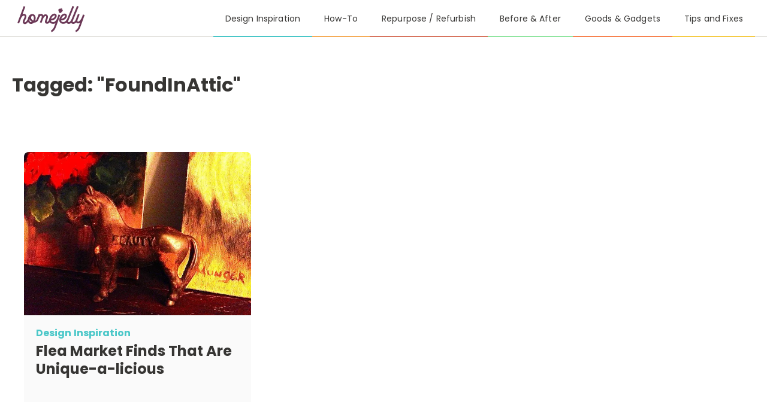

--- FILE ---
content_type: text/html; charset=UTF-8
request_url: https://www.homejelly.com/tag/foundinattic/
body_size: 10391
content:
<!DOCTYPE html>
<html lang="en-US" prefix="og: https://ogp.me/ns#" class="no-js">
<head>
	<!-- Google Tag Manager -->
	<script>(function(w,d,s,l,i){w[l]=w[l]||[];w[l].push({'gtm.start':
	new Date().getTime(),event:'gtm.js'});var f=d.getElementsByTagName(s)[0],
	j=d.createElement(s),dl=l!='dataLayer'?'&l='+l:'';j.async=true;j.src=
	'https://www.googletagmanager.com/gtm.js?id='+i+dl;f.parentNode.insertBefore(j,f);
	})(window,document,'script','dataLayer','GTM-MB3V5KW');</script>
	<!-- End Google Tag Manager -->

	
	<meta charset="UTF-8">
	<title>FoundInAttic Archives - HomeJelly</title>
	<link rel="profile" href="https://gmpg.org/xfn/11" />
	<link rel="pingback" href="https://www.homejelly.com/xmlrpc.php" />

	<link href="//www.google-analytics.com" rel="dns-prefetch">
	<link rel="preconnect" href="https://fonts.gstatic.com">
	<link rel="apple-touch-icon" sizes="180x180" href="https://www.homejelly.com/wp-content/themes/homejelly/static/src/images/apple-touch-icon.png">
	<link rel="icon" type="image/png" sizes="32x32" href="https://www.homejelly.com/wp-content/themes/homejelly/static/src/images/favicon-32x32.png">
	<link rel="icon" type="image/png" sizes="16x16" href="https://www.homejelly.com/wp-content/themes/homejelly/static/src/images/favicon-16x16.png">
	<link rel="manifest" href="https://www.homejelly.com/wp-content/themes/homejelly/site.webmanifest">
	<link rel="mask-icon" href="https://www.homejelly.com/wp-content/themes/homejelly/static/src/images/safari-pinned-tab.svg" color="#5bbad5">
	<meta name="msapplication-TileColor" content="#da532c">
	<meta name="theme-color" content="#ffffff">
	<meta http-equiv="X-UA-Compatible" content="IE=edge,chrome=1">
	<meta name="viewport" content="width=device-width, initial-scale=1.0">
	<meta name="description" content="Sweet home decor and design inspiration">

	
		<style>img:is([sizes="auto" i], [sizes^="auto," i]) { contain-intrinsic-size: 3000px 1500px }</style>
	<meta property="og:title" content="HomeJelly"/>
<meta property="og:description" content="Sweet home decor and design inspiration"/>
<meta property="og:image:alt" content="Three-legged beauty"/>
<meta property="og:image" content="https://www.homejelly.com/wp-content/uploads/2012/12/Three-legged-beauty.jpg"/>
<meta property="og:image:width" content="710"/>
<meta property="og:image:height" content="533"/>
<meta property="og:type" content="article"/>
<meta property="og:article:published_time" content="2012-12-27 07:00:10"/>
<meta property="og:article:modified_time" content="2015-05-11 23:53:46"/>
<meta property="og:article:tag" content="Accessories"/>
<meta property="og:article:tag" content="ceiling tile"/>
<meta property="og:article:tag" content="FoundInAttic"/>
<meta property="og:article:tag" content="furniture"/>
<meta property="og:article:tag" content="lighting and fans"/>
<meta property="og:article:tag" content="lobster baskets"/>
<meta property="og:article:tag" content="Long Beach Antique Market"/>
<meta property="og:article:tag" content="mid-century modern decor"/>
<meta name="twitter:card" content="summary">
<meta name="twitter:title" content="HomeJelly"/>
<meta name="twitter:description" content="Sweet home decor and design inspiration"/>
<meta name="twitter:image" content="https://www.homejelly.com/wp-content/uploads/2012/12/Three-legged-beauty.jpg"/>
<meta name="twitter:image:alt" content="Three-legged beauty"/>

	<!-- This site is optimized with the Yoast SEO plugin v20.12 - https://yoast.com/wordpress/plugins/seo/ -->
	<link rel="canonical" href="https://www.homejelly.com/tag/foundinattic/" />
	<meta property="og:url" content="https://www.homejelly.com/tag/foundinattic/" />
	<meta property="og:site_name" content="HomeJelly" />
	<meta name="twitter:site" content="@homejelly" />
	<script type="application/ld+json" class="yoast-schema-graph">{"@context":"https://schema.org","@graph":[{"@type":"CollectionPage","@id":"https://www.homejelly.com/tag/foundinattic/","url":"https://www.homejelly.com/tag/foundinattic/","name":"FoundInAttic Archives - HomeJelly","isPartOf":{"@id":"https://www.homejelly.com/#website"},"primaryImageOfPage":{"@id":"https://www.homejelly.com/tag/foundinattic/#primaryimage"},"image":{"@id":"https://www.homejelly.com/tag/foundinattic/#primaryimage"},"thumbnailUrl":"https://www.homejelly.com/wp-content/uploads/2012/12/Three-legged-beauty.jpg","breadcrumb":{"@id":"https://www.homejelly.com/tag/foundinattic/#breadcrumb"},"inLanguage":"en-US"},{"@type":"ImageObject","inLanguage":"en-US","@id":"https://www.homejelly.com/tag/foundinattic/#primaryimage","url":"https://www.homejelly.com/wp-content/uploads/2012/12/Three-legged-beauty.jpg","contentUrl":"https://www.homejelly.com/wp-content/uploads/2012/12/Three-legged-beauty.jpg","width":710,"height":533,"caption":"Three-legged beauty."},{"@type":"BreadcrumbList","@id":"https://www.homejelly.com/tag/foundinattic/#breadcrumb","itemListElement":[{"@type":"ListItem","position":1,"name":"Home","item":"https://www.homejelly.com/"},{"@type":"ListItem","position":2,"name":"FoundInAttic"}]},{"@type":"WebSite","@id":"https://www.homejelly.com/#website","url":"https://www.homejelly.com/","name":"HomeJelly","description":"Sweet home decor and design inspiration","publisher":{"@id":"https://www.homejelly.com/#organization"},"potentialAction":[{"@type":"SearchAction","target":{"@type":"EntryPoint","urlTemplate":"https://www.homejelly.com/?s={search_term_string}"},"query-input":"required name=search_term_string"}],"inLanguage":"en-US"},{"@type":"Organization","@id":"https://www.homejelly.com/#organization","name":"HomeJelly","url":"https://www.homejelly.com/","logo":{"@type":"ImageObject","inLanguage":"en-US","@id":"https://www.homejelly.com/#/schema/logo/image/","url":"https://www.homejelly.com/wp-content/uploads/2022/08/theme-header-logo.jpeg","contentUrl":"https://www.homejelly.com/wp-content/uploads/2022/08/theme-header-logo.jpeg","width":500,"height":184,"caption":"HomeJelly"},"image":{"@id":"https://www.homejelly.com/#/schema/logo/image/"},"sameAs":["https://www.facebook.com/homejelly","https://twitter.com/homejelly","https://instagram.com/homejelly","https://www.youtube.com/c/HomeJelly","https://www.pinterest.com/homejelly/"]}]}</script>
	<!-- / Yoast SEO plugin. -->



<!-- Search Engine Optimization by Rank Math - https://rankmath.com/ -->
<meta name="robots" content="index, follow, max-snippet:-1, max-video-preview:-1, max-image-preview:large"/>
<link rel="canonical" href="https://www.homejelly.com/tag/foundinattic/" />
<meta property="og:locale" content="en_US" />
<meta property="og:type" content="article" />
<meta property="og:title" content="FoundInAttic Archives - HomeJelly" />
<meta property="og:url" content="https://www.homejelly.com/tag/foundinattic/" />
<meta property="og:site_name" content="HomeJelly" />
<meta property="article:publisher" content="https://www.facebook.com/homejelly" />
<meta name="twitter:card" content="summary_large_image" />
<meta name="twitter:title" content="FoundInAttic Archives - HomeJelly" />
<meta name="twitter:site" content="@homejelly" />
<meta name="twitter:label1" content="Posts" />
<meta name="twitter:data1" content="1" />
<script type="application/ld+json" class="rank-math-schema">{"@context":"https://schema.org","@graph":[{"@type":"Person","@id":"https://www.homejelly.com/#person","name":"HomeJelly","sameAs":["https://www.facebook.com/homejelly","https://twitter.com/homejelly","https://instagram.com/homejelly","https://www.youtube.com/c/HomeJelly","https://www.pinterest.com/homejelly/"],"image":{"@type":"ImageObject","@id":"https://www.homejelly.com/#logo","url":"https://www.homejelly.com/wp-content/uploads/2022/08/theme-header-logo.jpeg","contentUrl":"https://www.homejelly.com/wp-content/uploads/2022/08/theme-header-logo.jpeg","caption":"HomeJelly","inLanguage":"en-US","width":"500","height":"184"}},{"@type":"WebSite","@id":"https://www.homejelly.com/#website","url":"https://www.homejelly.com","name":"HomeJelly","publisher":{"@id":"https://www.homejelly.com/#person"},"inLanguage":"en-US"},{"@type":"BreadcrumbList","@id":"https://www.homejelly.com/tag/foundinattic/#breadcrumb","itemListElement":[{"@type":"ListItem","position":"1","item":{"@id":"https://www.homejelly.com","name":"Home"}},{"@type":"ListItem","position":"2","item":{"@id":"https://www.homejelly.com/tag/foundinattic/","name":"FoundInAttic"}}]},{"@type":"CollectionPage","@id":"https://www.homejelly.com/tag/foundinattic/#webpage","url":"https://www.homejelly.com/tag/foundinattic/","name":"FoundInAttic Archives - HomeJelly","isPartOf":{"@id":"https://www.homejelly.com/#website"},"inLanguage":"en-US","breadcrumb":{"@id":"https://www.homejelly.com/tag/foundinattic/#breadcrumb"}}]}</script>
<!-- /Rank Math WordPress SEO plugin -->

<link rel="alternate" type="application/rss+xml" title="HomeJelly &raquo; Feed" href="https://www.homejelly.com/feed/" />
<link rel="alternate" type="application/rss+xml" title="HomeJelly &raquo; Comments Feed" href="https://www.homejelly.com/comments/feed/" />
<link rel="alternate" type="application/rss+xml" title="HomeJelly &raquo; FoundInAttic Tag Feed" href="https://www.homejelly.com/tag/foundinattic/feed/" />
<style id='classic-theme-styles-inline-css' type='text/css'>
/*! This file is auto-generated */
.wp-block-button__link{color:#fff;background-color:#32373c;border-radius:9999px;box-shadow:none;text-decoration:none;padding:calc(.667em + 2px) calc(1.333em + 2px);font-size:1.125em}.wp-block-file__button{background:#32373c;color:#fff;text-decoration:none}
</style>
<style id='safe-svg-svg-icon-style-inline-css' type='text/css'>
.safe-svg-cover .safe-svg-inside{display:inline-block;max-width:100%}.safe-svg-cover svg{height:100%;max-height:100%;max-width:100%;width:100%}

</style>
<style id='global-styles-inline-css' type='text/css'>
:root{--wp--preset--aspect-ratio--square: 1;--wp--preset--aspect-ratio--4-3: 4/3;--wp--preset--aspect-ratio--3-4: 3/4;--wp--preset--aspect-ratio--3-2: 3/2;--wp--preset--aspect-ratio--2-3: 2/3;--wp--preset--aspect-ratio--16-9: 16/9;--wp--preset--aspect-ratio--9-16: 9/16;--wp--preset--color--black: #000000;--wp--preset--color--cyan-bluish-gray: #abb8c3;--wp--preset--color--white: #ffffff;--wp--preset--color--pale-pink: #f78da7;--wp--preset--color--vivid-red: #cf2e2e;--wp--preset--color--luminous-vivid-orange: #ff6900;--wp--preset--color--luminous-vivid-amber: #fcb900;--wp--preset--color--light-green-cyan: #7bdcb5;--wp--preset--color--vivid-green-cyan: #00d084;--wp--preset--color--pale-cyan-blue: #8ed1fc;--wp--preset--color--vivid-cyan-blue: #0693e3;--wp--preset--color--vivid-purple: #9b51e0;--wp--preset--gradient--vivid-cyan-blue-to-vivid-purple: linear-gradient(135deg,rgba(6,147,227,1) 0%,rgb(155,81,224) 100%);--wp--preset--gradient--light-green-cyan-to-vivid-green-cyan: linear-gradient(135deg,rgb(122,220,180) 0%,rgb(0,208,130) 100%);--wp--preset--gradient--luminous-vivid-amber-to-luminous-vivid-orange: linear-gradient(135deg,rgba(252,185,0,1) 0%,rgba(255,105,0,1) 100%);--wp--preset--gradient--luminous-vivid-orange-to-vivid-red: linear-gradient(135deg,rgba(255,105,0,1) 0%,rgb(207,46,46) 100%);--wp--preset--gradient--very-light-gray-to-cyan-bluish-gray: linear-gradient(135deg,rgb(238,238,238) 0%,rgb(169,184,195) 100%);--wp--preset--gradient--cool-to-warm-spectrum: linear-gradient(135deg,rgb(74,234,220) 0%,rgb(151,120,209) 20%,rgb(207,42,186) 40%,rgb(238,44,130) 60%,rgb(251,105,98) 80%,rgb(254,248,76) 100%);--wp--preset--gradient--blush-light-purple: linear-gradient(135deg,rgb(255,206,236) 0%,rgb(152,150,240) 100%);--wp--preset--gradient--blush-bordeaux: linear-gradient(135deg,rgb(254,205,165) 0%,rgb(254,45,45) 50%,rgb(107,0,62) 100%);--wp--preset--gradient--luminous-dusk: linear-gradient(135deg,rgb(255,203,112) 0%,rgb(199,81,192) 50%,rgb(65,88,208) 100%);--wp--preset--gradient--pale-ocean: linear-gradient(135deg,rgb(255,245,203) 0%,rgb(182,227,212) 50%,rgb(51,167,181) 100%);--wp--preset--gradient--electric-grass: linear-gradient(135deg,rgb(202,248,128) 0%,rgb(113,206,126) 100%);--wp--preset--gradient--midnight: linear-gradient(135deg,rgb(2,3,129) 0%,rgb(40,116,252) 100%);--wp--preset--font-size--small: 13px;--wp--preset--font-size--medium: 20px;--wp--preset--font-size--large: 36px;--wp--preset--font-size--x-large: 42px;--wp--preset--spacing--20: 0.44rem;--wp--preset--spacing--30: 0.67rem;--wp--preset--spacing--40: 1rem;--wp--preset--spacing--50: 1.5rem;--wp--preset--spacing--60: 2.25rem;--wp--preset--spacing--70: 3.38rem;--wp--preset--spacing--80: 5.06rem;--wp--preset--shadow--natural: 6px 6px 9px rgba(0, 0, 0, 0.2);--wp--preset--shadow--deep: 12px 12px 50px rgba(0, 0, 0, 0.4);--wp--preset--shadow--sharp: 6px 6px 0px rgba(0, 0, 0, 0.2);--wp--preset--shadow--outlined: 6px 6px 0px -3px rgba(255, 255, 255, 1), 6px 6px rgba(0, 0, 0, 1);--wp--preset--shadow--crisp: 6px 6px 0px rgba(0, 0, 0, 1);}:where(.is-layout-flex){gap: 0.5em;}:where(.is-layout-grid){gap: 0.5em;}body .is-layout-flex{display: flex;}.is-layout-flex{flex-wrap: wrap;align-items: center;}.is-layout-flex > :is(*, div){margin: 0;}body .is-layout-grid{display: grid;}.is-layout-grid > :is(*, div){margin: 0;}:where(.wp-block-columns.is-layout-flex){gap: 2em;}:where(.wp-block-columns.is-layout-grid){gap: 2em;}:where(.wp-block-post-template.is-layout-flex){gap: 1.25em;}:where(.wp-block-post-template.is-layout-grid){gap: 1.25em;}.has-black-color{color: var(--wp--preset--color--black) !important;}.has-cyan-bluish-gray-color{color: var(--wp--preset--color--cyan-bluish-gray) !important;}.has-white-color{color: var(--wp--preset--color--white) !important;}.has-pale-pink-color{color: var(--wp--preset--color--pale-pink) !important;}.has-vivid-red-color{color: var(--wp--preset--color--vivid-red) !important;}.has-luminous-vivid-orange-color{color: var(--wp--preset--color--luminous-vivid-orange) !important;}.has-luminous-vivid-amber-color{color: var(--wp--preset--color--luminous-vivid-amber) !important;}.has-light-green-cyan-color{color: var(--wp--preset--color--light-green-cyan) !important;}.has-vivid-green-cyan-color{color: var(--wp--preset--color--vivid-green-cyan) !important;}.has-pale-cyan-blue-color{color: var(--wp--preset--color--pale-cyan-blue) !important;}.has-vivid-cyan-blue-color{color: var(--wp--preset--color--vivid-cyan-blue) !important;}.has-vivid-purple-color{color: var(--wp--preset--color--vivid-purple) !important;}.has-black-background-color{background-color: var(--wp--preset--color--black) !important;}.has-cyan-bluish-gray-background-color{background-color: var(--wp--preset--color--cyan-bluish-gray) !important;}.has-white-background-color{background-color: var(--wp--preset--color--white) !important;}.has-pale-pink-background-color{background-color: var(--wp--preset--color--pale-pink) !important;}.has-vivid-red-background-color{background-color: var(--wp--preset--color--vivid-red) !important;}.has-luminous-vivid-orange-background-color{background-color: var(--wp--preset--color--luminous-vivid-orange) !important;}.has-luminous-vivid-amber-background-color{background-color: var(--wp--preset--color--luminous-vivid-amber) !important;}.has-light-green-cyan-background-color{background-color: var(--wp--preset--color--light-green-cyan) !important;}.has-vivid-green-cyan-background-color{background-color: var(--wp--preset--color--vivid-green-cyan) !important;}.has-pale-cyan-blue-background-color{background-color: var(--wp--preset--color--pale-cyan-blue) !important;}.has-vivid-cyan-blue-background-color{background-color: var(--wp--preset--color--vivid-cyan-blue) !important;}.has-vivid-purple-background-color{background-color: var(--wp--preset--color--vivid-purple) !important;}.has-black-border-color{border-color: var(--wp--preset--color--black) !important;}.has-cyan-bluish-gray-border-color{border-color: var(--wp--preset--color--cyan-bluish-gray) !important;}.has-white-border-color{border-color: var(--wp--preset--color--white) !important;}.has-pale-pink-border-color{border-color: var(--wp--preset--color--pale-pink) !important;}.has-vivid-red-border-color{border-color: var(--wp--preset--color--vivid-red) !important;}.has-luminous-vivid-orange-border-color{border-color: var(--wp--preset--color--luminous-vivid-orange) !important;}.has-luminous-vivid-amber-border-color{border-color: var(--wp--preset--color--luminous-vivid-amber) !important;}.has-light-green-cyan-border-color{border-color: var(--wp--preset--color--light-green-cyan) !important;}.has-vivid-green-cyan-border-color{border-color: var(--wp--preset--color--vivid-green-cyan) !important;}.has-pale-cyan-blue-border-color{border-color: var(--wp--preset--color--pale-cyan-blue) !important;}.has-vivid-cyan-blue-border-color{border-color: var(--wp--preset--color--vivid-cyan-blue) !important;}.has-vivid-purple-border-color{border-color: var(--wp--preset--color--vivid-purple) !important;}.has-vivid-cyan-blue-to-vivid-purple-gradient-background{background: var(--wp--preset--gradient--vivid-cyan-blue-to-vivid-purple) !important;}.has-light-green-cyan-to-vivid-green-cyan-gradient-background{background: var(--wp--preset--gradient--light-green-cyan-to-vivid-green-cyan) !important;}.has-luminous-vivid-amber-to-luminous-vivid-orange-gradient-background{background: var(--wp--preset--gradient--luminous-vivid-amber-to-luminous-vivid-orange) !important;}.has-luminous-vivid-orange-to-vivid-red-gradient-background{background: var(--wp--preset--gradient--luminous-vivid-orange-to-vivid-red) !important;}.has-very-light-gray-to-cyan-bluish-gray-gradient-background{background: var(--wp--preset--gradient--very-light-gray-to-cyan-bluish-gray) !important;}.has-cool-to-warm-spectrum-gradient-background{background: var(--wp--preset--gradient--cool-to-warm-spectrum) !important;}.has-blush-light-purple-gradient-background{background: var(--wp--preset--gradient--blush-light-purple) !important;}.has-blush-bordeaux-gradient-background{background: var(--wp--preset--gradient--blush-bordeaux) !important;}.has-luminous-dusk-gradient-background{background: var(--wp--preset--gradient--luminous-dusk) !important;}.has-pale-ocean-gradient-background{background: var(--wp--preset--gradient--pale-ocean) !important;}.has-electric-grass-gradient-background{background: var(--wp--preset--gradient--electric-grass) !important;}.has-midnight-gradient-background{background: var(--wp--preset--gradient--midnight) !important;}.has-small-font-size{font-size: var(--wp--preset--font-size--small) !important;}.has-medium-font-size{font-size: var(--wp--preset--font-size--medium) !important;}.has-large-font-size{font-size: var(--wp--preset--font-size--large) !important;}.has-x-large-font-size{font-size: var(--wp--preset--font-size--x-large) !important;}
:where(.wp-block-post-template.is-layout-flex){gap: 1.25em;}:where(.wp-block-post-template.is-layout-grid){gap: 1.25em;}
:where(.wp-block-columns.is-layout-flex){gap: 2em;}:where(.wp-block-columns.is-layout-grid){gap: 2em;}
:root :where(.wp-block-pullquote){font-size: 1.5em;line-height: 1.6;}
</style>
<link rel='stylesheet' id='contact-form-7-css' href='https://www.homejelly.com/wp-content/plugins/contact-form-7/includes/css/styles.css?ver=5.6.1' type='text/css' media='all' />
<link rel='stylesheet' id='theme-css' href='https://www.homejelly.com/wp-content/themes/homejelly/static/dist/css/tag.css?ver=1692387066' type='text/css' media='all' />
<link rel="https://api.w.org/" href="https://www.homejelly.com/wp-json/" /><link rel="alternate" title="JSON" type="application/json" href="https://www.homejelly.com/wp-json/wp/v2/tags/1320" /><link rel="EditURI" type="application/rsd+xml" title="RSD" href="https://www.homejelly.com/xmlrpc.php?rsd" />
</head>

<body id="tag" class="archive tag tag-foundinattic tag-1320 wp-theme-homejelly">

	<!-- Google Tag Manager (noscript) -->
	<noscript><iframe src="https://www.googletagmanager.com/ns.html?id=GTM-MB3V5KW"
	height="0" width="0" style="display:none;visibility:hidden"></iframe></noscript>
	<!-- End Google Tag Manager (noscript) -->

	<header id="theme-header" class="theme-header theme-header--no-category" data-theme-header>

	<div class="theme-header__grid">
		<div class="theme-header__logo">
			<a href="https://www.homejelly.com" aria-label="Return home">
				<svg id="Layer_1" xmlns="http://www.w3.org/2000/svg" viewBox="0 0 3627.88 1616.74"><g><path d="M2910.88,1393.7l13.21,72.32c.3,1.67,1.94,2.75,3.59,2.37,9-2.07,35.21-9.43,66.72-30.25,32.79-21.67,79.09-63.39,113.43-139.12,38.75-85.46,120.08-314.1,173.22-466.46l49.13-142.23c.53-1.55-.3-3.23-1.85-3.75l-70.1-23.9c-1.55-.53-3.24,.29-3.77,1.85-3.58,10.48-16.83,49.17-35.39,102.63-18.38,52.93-44.94,102.73-79.27,147.02-1.02,1.31-2.05,2.63-3.09,3.95-33.67,42.63-62.94,60.29-81.56,67.6-16.09,6.31-26.65,6.03-29.59,5.78-.18-.01-.35-.05-.52-.09-12.81-3.5-24.49-10.97-25.79-37.92-.6-12.44,1.49-25.03,6.2-37.43l94.82-249.34c.59-1.54-.19-3.26-1.73-3.85l-69.2-26.32c-1.54-.59-3.26,.19-3.85,1.73l-94.82,249.34c-1.29,3.39-2.47,6.8-3.55,10.22-9.2,29.29-24.88,56.16-46.44,78.02-.2,.2-.4,.4-.6,.61-27.78,27.98-53.62,41.72-72.75,38.7-15.4-2.43-19.04-8.13-20.23-10-2.93-4.58-4.09-11.02-4.28-17.51-.28-9.61,1.65-19.15,5.27-28.05l267.61-656.55c.62-1.53-.11-3.27-1.64-3.89l-68.56-27.95c-1.53-.62-3.27,.11-3.89,1.64l-253.3,619.21c-12.44,30.41-30.34,58.35-53.2,81.96-.79,.81-1.58,1.62-2.38,2.43-27.78,27.98-53.62,41.72-72.75,38.7-15.4-2.43-19.04-8.13-20.23-10-2.93-4.58-4.09-11.02-4.28-17.51-.28-9.61,1.65-19.15,5.27-28.05l267.61-656.55c.62-1.53-.11-3.27-1.64-3.89l-68.56-27.95c-1.53-.62-3.27,.11-3.89,1.64l-229.94,562.76c-13.76,33.67-32,65.38-54.69,93.82-7.17,8.99-15.12,18.11-23.8,26.86-52.18,52.62-104.17,67.81-158.93,46.43l-.86-.41-1.45-.42c-.05-.02-.1-.03-.15-.05-3.95-1.39-40.96-15.37-53.51-53.26-.8-2.42-1.49-4.91-2.08-7.45-.42-1.83,.96-3.59,2.84-3.64,62.66-1.95,119.84-18.9,165.64-49.16,40.68-26.87,72.16-64.17,88.63-105.01,20.71-51.33,15.02-101.77-14.85-131.63-17.32-17.32-39.7-27.61-64.73-29.75-20.05-1.72-41.64,1.68-64.17,10.11-46.52,17.4-91.87,53.15-121.31,95.63-66.72,96.28-88.72,179.59-65.4,247.63,11.07,32.29,32.53,60.26,62.07,80.86,18.97,13.23,35.53,19.53,41.25,21.47,25.06,9.65,50.15,14.48,75.08,14.48,22.67,0,45.22-3.99,67.49-11.98,27.19-9.76,53.63-25.46,78.89-46.82,1.54-1.3,3.88-.76,4.68,1.09,1.93,4.44,4.22,8.83,6.91,13.13,11.01,17.57,33.07,39.93,75.6,46.65,5.98,.94,12,1.42,18.05,1.42,21.51,0,43.48-5.94,65.53-17.76,14.5-7.77,29.09-18.16,43.57-30.98,1.4-1.24,3.57-.94,4.56,.64l.02,.03c11.01,17.57,33.07,39.93,75.6,46.65,5.98,.94,12,1.42,18.05,1.42,21.51,0,43.48-5.94,65.53-17.76,19.88-10.65,39.94-26.21,59.64-46.24,.6-.61,1.2-1.22,1.79-1.84,1.25-1.29,3.36-1.18,4.46,.23,15.02,19.23,36.36,32.83,63.02,39.45l.33,.08c2.39,.57,9.6,2.04,20.55,2.04,19.25,0,50.08-4.54,86.66-26.41,2.42-1.45,5.31,.93,4.35,3.57-33.2,91.11-64.75,174.2-84.26,217.24-20.49,45.2-47.8,79.86-81.17,103.04,0,0-16.18,15.41-40.24,20.66-1.83,.4-3.02,2.17-2.68,4.01Zm-604.17-620.43c20.2-29.14,52.22-54.53,83.58-66.26,9.85-3.68,18.37-5.52,25.54-5.52,7.95,0,14.23,2.27,18.76,6.8,3.45,3.45,7.53,19.59-2.77,45.14-17.71,43.89-71.66,95.31-166.76,103.24-2.23,.19-3.88-2.05-3.03-4.12,10.06-24.32,25-50.88,44.67-79.27Z"/><path d="M1790.46,1392.5l13.43,73.53c.3,1.67,1.94,2.75,3.59,2.37,9-2.07,35.21-9.43,66.73-30.25,32.79-21.67,79.09-63.39,113.43-139.12,33.14-73.08,97.41-250.86,148.57-396.11,.05-.13,.1-.26,.16-.38l2.84-8.14c35.87-101.98,64.71-186.28,70.78-204.04,.53-1.55-.3-3.24-1.86-3.77l-70.11-23.91c-1.54-.53-3.22,.29-3.75,1.84-4.95,14.48-28.46,83.12-58.95,170.18-14.77,42.16-37.55,81.17-67.67,114.16-2.84,3.11-5.76,6.19-8.78,9.23-52.18,52.62-104.17,67.81-158.93,46.43l-.86-.41-1.45-.42c-.05-.02-.1-.03-.15-.05-3.95-1.39-40.96-15.37-53.51-53.26-.8-2.42-1.49-4.91-2.08-7.45-.42-1.84,.96-3.59,2.84-3.65,62.66-1.95,119.84-18.9,165.64-49.15,40.68-26.87,72.16-64.17,88.64-105.01,20.71-51.33,15.02-101.77-14.85-131.63-17.32-17.32-39.7-27.61-64.73-29.75-20.05-1.72-41.64,1.68-64.17,10.11-46.52,17.4-91.87,53.15-121.31,95.63-38.87,56.09-62.56,107.78-70.95,154.62-3.98,22.23-11.71,43.65-23.46,62.94-.6,.99-1.21,1.98-1.84,2.97-17.98,28.73-37.25,48.36-54.26,55.28-9.59,3.9-18.28,3.65-28.18-.82-.02,0-.04-.02-.06-.03-1.81-.82-3.05-2.54-3.3-4.51-.45-3.52-.5-10.53,2.36-23.18,4.35-19.27,13.26-42.61,22.69-67.32,13.79-36.13,28.05-73.48,32.99-109.91,6.77-49.93-5.95-89.05-37.81-116.25-28.36-24.21-61.23-33.47-95.06-26.76-26.86,5.32-53.58,20.64-79.82,45.66-1.52,1.45-4.02,.91-4.83-1.03-1.06-2.54-2.19-5.02-3.39-7.42-11.55-23.21-29.52-40.42-51.98-49.77-25.98-10.83-54.55-10.41-82.62,1.2-5.15,2.13-10.31,4.66-15.47,7.56-.79,.44-1.73,.51-2.57,.17l-42.13-16.94c-1.53-.61-3.27,.13-3.88,1.65l-99.12,246.46c-12.3,30.6-36.93,53.37-66.21,64.07-2.43,.89-4.76-1.52-3.79-3.92,2.94-7.23,5.64-14.62,8.07-22.15,18.25-56.58,19.95-115.29,4.77-165.33-7.87-25.95-19.88-48.41-35.69-66.76-17.44-20.24-38.58-34.47-62.82-42.29-23.88-7.71-48.79-8.99-74.03-3.81-23.55,4.83-46.29,15.09-67.6,30.5-41.36,29.9-74.18,77.48-92.41,133.97l-7.38,24.26-.22,.75c-4.32,15.27-7.39,30.6-9.24,45.76-.04,.35-.15,.68-.32,.99-9.15,16.31-29.92,51.63-55.45,84.17-40.47,51.57-68.78,64.87-77.93,61.21-13.31-5.31-15.25-10.33-15.89-11.98-1.6-4.14-3.11-14.67,4.71-38.61,7.23-22.1,19.56-47.33,32.61-74.05,17.13-35.06,34.84-71.31,43.83-106.54,12.21-47.85,5.78-87.29-19.12-117.22-24.12-29-55.42-44.17-90.62-43.87-17.76,.15-36.23,4.24-55.3,12.22-2.4,1-4.83-1.37-3.92-3.81l123.8-330.8c.58-1.54-.21-3.26-1.75-3.84l-69.34-25.95c-1.54-.58-3.26,.21-3.84,1.75L251.91,1042.42c-.58,1.54,.21,3.26,1.75,3.84l69.34,25.95c1.54,.58,3.26-.21,3.84-1.75l86.68-231.61c16.22-43.33,45.43-80.78,84.07-106.23,17.24-11.35,34.76-19.32,49.71-19.43,.11,0,.22,0,.33,0,7.31,0,17.05,1.81,28.04,15.03,20.21,24.3-9.17,84.44-35.08,137.49-13.67,27.99-27.81,56.93-36.76,84.3-12.02,36.75-13.1,66.93-3.31,92.29,10.06,26.04,30.54,45.38,60.89,57.48,8.85,3.53,19.93,6.29,32.92,6.29,18.98,0,42.05-5.88,68.26-23.83,22.41-15.34,45.95-38.7,69.97-69.43,1.63-2.08,3.23-4.17,4.82-6.25,1.35-1.78,4.11-1.48,5.05,.55,19.12,40.87,50.74,69.97,90.5,82.79,13.5,4.36,27.38,6.54,41.52,6.54,11.25,0,22.66-1.38,34.17-4.14,23.56-5.65,46.43-16.85,67.98-33.31,9.5-7.26,18.55-15.41,27.08-24.32,.64-.67,1.56-1,2.48-.9,6.91,.76,13.85,1.15,20.78,1.15,32.44,0,64.69-8.28,93.36-24.26,38.49-21.46,68.75-55.82,85.21-96.75l41.4-102.94c10.12-25.16,25.02-48.19,44.27-67.29,.76-.75,1.52-1.5,2.29-2.24,12.39-11.89,35.73-30.76,52.83-23.63,10.56,4.4,15.83,19.6,17.87,36.84,2.6,21.85-.46,44.01-8.26,64.59l-76.08,200.7c-.58,1.54,.19,3.26,1.73,3.85l69.89,26.5c1.17,.44,2.48-.15,2.93-1.32l68.85-181.62c10.38-27.37,24.48-53.21,42.19-76.52,.63-.82,1.26-1.65,1.9-2.47,23.53-30.36,47.35-49.81,65.36-53.35,6.76-1.33,15.31-1.29,27.51,9.14,23.93,20.43,6.85,71.78-17.97,136.79-13.41,35.12-26.07,68.28-29.59,98.98-7.13,62.1,28.1,87.75,49.73,97.51,15.7,7.08,31.87,10.63,48.03,10.63,14.6,0,29.2-2.9,43.4-8.71,25.83-10.56,50.17-30.49,72.63-59.4,1.21-1.56,3.57-1.56,4.75,.02,10.71,14.41,23.98,27.23,39.46,38.04,18.97,13.23,35.53,19.53,41.25,21.47,25.06,9.65,50.15,14.48,75.08,14.48,22.67,0,45.22-3.99,67.49-11.98,10.88-3.9,21.63-8.76,32.24-14.55,2.41-1.32,5.17,1.07,4.22,3.65-30.16,82.21-58.2,155.45-76.11,194.95-20.49,45.2-47.8,79.86-81.17,103.04,0,0-18.43,11.84-41.49,20.54-1.19,.45-1.89,1.67-1.66,2.92Zm49.24-617.46c20.2-29.14,52.22-54.53,83.58-66.26,9.85-3.68,18.37-5.52,25.54-5.52,7.95,0,14.23,2.27,18.76,6.8,3.45,3.45,7.53,19.59-2.77,45.14-17.71,43.89-71.66,95.31-166.76,103.23-2.23,.19-3.88-2.05-3.03-4.12,10.06-24.32,25-50.88,44.67-79.27Zm-888.65-51.24c28.44,9.18,41.35,39.11,46.52,56.13,10.34,34.09,8.75,76.93-4.35,117.54-4.87,15.09-11.21,29.5-18.71,42.76-.88,1.56-2.83,2.21-4.47,1.47-16.75-7.52-31.93-18.01-45.84-31.63-32.8-32.11-49.3-65.38-49.05-98.9,.2-26.59,10.69-50.14,21.37-67.27,11.36-18.22,33.67-26.71,54.15-20.25,.13,.04,.26,.08,.38,.12Zm-93.56,289.96c-26.82-8.65-40.24-32.36-46.78-50.73-7.98-22.43-10.06-49.04-6.23-77.05,.41-3.02,4.53-3.56,5.71-.75,12.1,28.6,31.48,56.02,58.04,82.03,13.38,13.1,27.82,24.37,43.23,33.78,1.97,1.2,1.87,4.09-.17,5.17-14.79,7.88-34.18,13.88-53.8,7.55Z"/></g><path d="M2327.8,478.92c1.37-35.21-26.79-64.89-62.89-66.29-5.89-.23-11.63,.31-17.12,1.53-7,1.55-14.37,.39-20.37-3.53-9.7-6.32-21.25-10.2-33.75-10.69-36.1-1.4-66.47,26-67.84,61.21-.64,16.48,5.19,31.74,15.27,43.47,4.83,5.62,7.12,12.98,6.36,20.35-.14,1.32-.23,2.66-.28,4.01-1.37,35.21,26.79,64.89,62.89,66.29,30.2,1.17,56.39-17.81,64.94-44.66,2.28-7.15,7.56-13.02,14.43-16.05,21.84-9.63,37.39-30.67,38.36-55.63Z"/><path d="M2285.93,402.59l19.29-21.32c.55-.61,.49-1.55-.14-2.08-9.54-7.89-30.57-16.98-54.65-5.18-17.09,8.38-27.4,24.86-29.79,47.67-1.58,15.08,.85,27.79,1.14,29.19l30.72-6.16c-.07-.34-6.05-33.86,11.73-42.57,0,0,7.96-5.1,20.02,.78,.57,.28,1.26,.13,1.68-.34Z"/></svg>
			</a>
		</div>

		<div class="theme-header__hamburger" data-theme-header-hamburger>
			<button aria-label="Open the menu">
				<span></span>
				<span></span>
				<span></span>
				<span></span>
			</button>
		</div>

		<nav class="theme-header__nav" role="navigation" data-theme-header-nav>
			<ul class="theme-header__nav-list">
								<li class="theme-header__nav-list-item">
					<a href="https://www.homejelly.com/category/design-inspiration/" class="theme-header__nav-list-item-link theme-header__nav-list-item-link--design-inspiration" aria-label="Design Inspiration" title="Design Inspiration" role="link">Design Inspiration</a>				</li>
								<li class="theme-header__nav-list-item">
					<a href="https://www.homejelly.com/category/how-to/" class="theme-header__nav-list-item-link theme-header__nav-list-item-link--how-to" aria-label="How-To" title="How-To" role="link">How-To</a>				</li>
								<li class="theme-header__nav-list-item">
					<a href="https://www.homejelly.com/category/repurpose-refurbish/" class="theme-header__nav-list-item-link theme-header__nav-list-item-link--repurpose-refurbish" aria-label="Repurpose / Refurbish" title="Repurpose / Refurbish" role="link">Repurpose / Refurbish</a>				</li>
								<li class="theme-header__nav-list-item">
					<a href="https://www.homejelly.com/category/before-after/" class="theme-header__nav-list-item-link theme-header__nav-list-item-link--before-after" aria-label="Before &amp; After" title="Before &amp; After" role="link">Before &amp; After</a>				</li>
								<li class="theme-header__nav-list-item">
					<a href="https://www.homejelly.com/category/goods-gadgets/" class="theme-header__nav-list-item-link theme-header__nav-list-item-link--goods-gadgets" aria-label="Goods &amp; Gadgets" title="Goods &amp; Gadgets" role="link">Goods &amp; Gadgets</a>				</li>
								<li class="theme-header__nav-list-item">
					<a href="https://www.homejelly.com/category/tips-fixes/" class="theme-header__nav-list-item-link theme-header__nav-list-item-link--tips-fixes" aria-label="Tips and Fixes" title="Tips and Fixes" role="link">Tips and Fixes</a>				</li>
							</ul>
		</nav>
	</div>

</header>

	<main role="main">

		<!-- Header -->
		<header id="header" class="tag-header">
			<div class="tag-header__grid">
				<h1 class="tag-header__headline">
					Tagged: "FoundInAttic"
				</h1>
			</div>
		</header>
		<!-- Header:End -->

		<!-- Articles -->
		<section id="articles" class="tag-articles">
			<div class="tag-articles__grid">

				<div class="tag-articles__articles" data-articles-grid>
					<!-- Partial: theme-blog-grid --><div class="theme-blog-grid theme-blog-grid--vertical" data-theme-blog-grid><div class="theme-blog-grid__grid" data-theme-blog-grid-grid><div class="theme-blog-grid__item"><!-- Partial: theme-blog-grid-item --><a href="https://www.homejelly.com/flea-market-finds-that-are-unique-a-licious/" aria-label="Read Flea Market Finds That Are Unique-a-licious" class="theme-blog-grid-item theme-blog-grid-item--vertical theme-blog-grid-item--design-inspiration theme-blog-grid-item--clamp-text"><div class="theme-blog-grid-item__image"><img src="https://www.homejelly.com/wp-content/uploads/2012/12/Three-legged-beauty.jpg" alt="https://www.homejelly.com/wp-content/uploads/2012/12/Three-legged-beauty.jpg" loading="lazy" /></div><div class="theme-blog-grid-item__content"><div class="theme-blog-grid-item__category"><!-- Partial: theme-category-tag --><div class="theme-category-tag theme-category-tag--design-inspiration"><span>Design Inspiration</span></div><!-- End: theme-category-tag --></div><h3 class="theme-blog-grid-item__headline">Flea Market Finds That Are Unique-a-licious</h3></div></a><!-- End: theme-blog-grid-item --></div></div><div class="theme-blog-grid__bookend" data-theme-blog-grid-bookend></div></div><!-- End: theme-blog-grid -->				</div>
				<div class="tag-articles__bookend" data-bookend></div>
			</div>

		</section>
		<!-- Articles:End -->
	</main>


		<footer class="theme-footer" role="contentinfo">
			<div class="theme-footer__grid">

				<div class="theme-footer__logo-container">
					<a href="https://www.homejelly.com" class="theme-footer__logo" aria-label="Return home" title="Return home" role="link">Home</a>				</div>

				<div class="theme-footer__navs">

					<nav class="theme-footer-nav">
						<h4 class="theme-footer-nav__headline">
							Read more
						</h4>
												<ul class="theme-footer-nav__list">
														<li class="theme-footer-nav__list-item">
								<a href="https://www.homejelly.com/category/design-inspiration/" class="theme-footer-nav__list-item-link " aria-label="Design Inspiration" title="Design Inspiration" role="link">Design Inspiration</a>							</li>
														<li class="theme-footer-nav__list-item">
								<a href="https://www.homejelly.com/category/how-to/" class="theme-footer-nav__list-item-link " aria-label="How-To" title="How-To" role="link">How-To</a>							</li>
														<li class="theme-footer-nav__list-item">
								<a href="https://www.homejelly.com/category/repurpose-refurbish/" class="theme-footer-nav__list-item-link " aria-label="Repurpose / Refurbish" title="Repurpose / Refurbish" role="link">Repurpose / Refurbish</a>							</li>
														<li class="theme-footer-nav__list-item">
								<a href="https://www.homejelly.com/category/tips-fixes/" class="theme-footer-nav__list-item-link " aria-label="Tips and Fixes" title="Tips and Fixes" role="link">Tips and Fixes</a>							</li>
														<li class="theme-footer-nav__list-item">
								<a href="https://www.homejelly.com/category/quirky-funky/" class="theme-footer-nav__list-item-link " aria-label="Quirky / Funky" title="Quirky / Funky" role="link">Quirky / Funky</a>							</li>
														<li class="theme-footer-nav__list-item">
								<a href="https://www.homejelly.com/category/goods-gadgets/" class="theme-footer-nav__list-item-link " aria-label="Goods &amp; Gadgets" title="Goods &amp; Gadgets" role="link">Goods &amp; Gadgets</a>							</li>
														<li class="theme-footer-nav__list-item">
								<a href="https://www.homejelly.com/category/before-after/" class="theme-footer-nav__list-item-link " aria-label="Before &amp; After" title="Before &amp; After" role="link">Before &amp; After</a>							</li>
													</ul>
					</nav>

					<nav class="theme-footer-nav">
						<h4 class="theme-footer-nav__headline">
							Explore more
						</h4>
												<ul class="theme-footer-nav__list">
														<li class="theme-footer-nav__list-item">
								<a href="https://www.homejelly.com/about/" class="theme-footer-nav__list-item-link " aria-label="About" title="About" role="link">About</a>							</li>
														<li class="theme-footer-nav__list-item">
								<a href="https://www.homejelly.com/contact/" class="theme-footer-nav__list-item-link " aria-label="Contact Us" title="Contact Us" role="link">Contact Us</a>							</li>
														<li class="theme-footer-nav__list-item">
								<a href="https://www.homejelly.com/press/" class="theme-footer-nav__list-item-link " aria-label="Press" title="Press" role="link">Press</a>							</li>
														<li class="theme-footer-nav__list-item">
								<a href="https://www.homejelly.com/policies/" class="theme-footer-nav__list-item-link " aria-label="Privacy Policy" title="Privacy Policy" role="link">Privacy Policy</a>							</li>
													</ul>
					</nav>

					<nav class="theme-footer-nav">
						<h4 class="theme-footer-nav__headline">
							Connect more
						</h4>
												<ul class="theme-footer-nav__list">
														<li class="theme-footer-nav__list-item">
								<a href="https://www.youtube.com/user/skyknocks/" class="theme-footer-nav__list-item-link " aria-label="YouTube" title="YouTube" role="link">YouTube</a>							</li>
														<li class="theme-footer-nav__list-item">
								<a href="https://www.facebook.com/homejelly/" class="theme-footer-nav__list-item-link " aria-label="Facebook" title="Facebook" role="link">Facebook</a>							</li>
														<li class="theme-footer-nav__list-item">
								<a href="https://www.pinterest.com/homejelly/" class="theme-footer-nav__list-item-link " aria-label="Pinterest" title="Pinterest" role="link">Pinterest</a>							</li>
														<li class="theme-footer-nav__list-item">
								<a href="https://twitter.com/homejelly" class="theme-footer-nav__list-item-link " aria-label="Twitter" title="Twitter" role="link">Twitter</a>							</li>
														<li class="theme-footer-nav__list-item">
								<a href="https://instagram.com/homejelly/" class="theme-footer-nav__list-item-link " aria-label="Instagram" title="Instagram" role="link">Instagram</a>							</li>
													</ul>
					</nav>
				</div>


				<div class="theme-footer__newsletter">

					<h4 class="theme-footer-nav__headline">
						Join more
					</h4>

					<div class="theme-footer__newsletter-description">
						Want some more jelly? Join our mailing list and get the good stuff right in your inbox! We send quality, not quantity, and you can always unsubscribe.
					</div>

					<form action="//homejelly.us5.list-manage.com/subscribe/post?u=2c3331e0d5d17f2485c0abe90&amp;id=9efb3d9658" method="post" id="mc-embedded-subscribe-form" name="mc-embedded-subscribe-form" class="validate" target="_blank" novalidate="">
						<div class="theme-footer__newsletter-field">
							<label class="sr-only" for="mce-EMAIL">
								Email Address
							</label>
							<input type="email" value="" name="EMAIL" class="required email" id="mce-EMAIL" placeholder="Enter your email">
						</div>
						<div class="theme-footer__newsletter-field">
							<button type="submit" name="subscribe" id="mc-embedded-subscribe" class="theme-button">
								Subscribe
							</button>
						</div>
						<div id="mce-responses" class="clear">
							<div class="response" id="mce-error-response" style="display:none"></div>
							<div class="response" id="mce-success-response" style="display:none"></div>
						</div>    <!-- real people should not fill this in and expect good things - do not remove this or risk form bot signups-->
						<div style="position: absolute; left: -5000px;"><label for="mc-dont-fill-out">Don't fill out</label><input type="text" name="b_2c3331e0d5d17f2485c0abe90_9efb3d9658" id="mc-dont-fill-out" tabindex="-1" value=""></div>
					</form>
				</div>

			</div>
		</footer>

		<script type="speculationrules">
{"prefetch":[{"source":"document","where":{"and":[{"href_matches":"\/*"},{"not":{"href_matches":["\/wp-*.php","\/wp-admin\/*","\/wp-content\/uploads\/*","\/wp-content\/*","\/wp-content\/plugins\/*","\/wp-content\/themes\/homejelly\/*","\/*\\?(.+)"]}},{"not":{"selector_matches":"a[rel~=\"nofollow\"]"}},{"not":{"selector_matches":".no-prefetch, .no-prefetch a"}}]},"eagerness":"conservative"}]}
</script>
<script type="text/javascript" src="https://www.homejelly.com/wp-includes/js/dist/vendor/wp-polyfill.min.js?ver=3.15.0" id="wp-polyfill-js"></script>
<script type="text/javascript" id="contact-form-7-js-extra">
/* <![CDATA[ */
var wpcf7 = {"api":{"root":"https:\/\/www.homejelly.com\/wp-json\/","namespace":"contact-form-7\/v1"},"cached":"1"};
/* ]]> */
</script>
<script type="text/javascript" src="https://www.homejelly.com/wp-content/plugins/contact-form-7/includes/js/index.js?ver=5.6.1" id="contact-form-7-js"></script>
<script type="text/javascript" id="global-js-extra">
/* <![CDATA[ */
var global_vars = {"ajax_nonce":"bb1b45b501","ajax_url":"https:\/\/www.homejelly.com\/wp-admin\/admin-ajax.php"};
var page_vars = {"tag_id":"1320","paged":"1"};
/* ]]> */
</script>
<script type="text/javascript" src="https://www.homejelly.com/wp-content/themes/homejelly/static/dist/js/tag.js?ver=1692388261" id="global-js"></script>

	<script defer src="https://static.cloudflareinsights.com/beacon.min.js/vcd15cbe7772f49c399c6a5babf22c1241717689176015" integrity="sha512-ZpsOmlRQV6y907TI0dKBHq9Md29nnaEIPlkf84rnaERnq6zvWvPUqr2ft8M1aS28oN72PdrCzSjY4U6VaAw1EQ==" data-cf-beacon='{"version":"2024.11.0","token":"1fa4916503994ba9a9698f747fbf505b","r":1,"server_timing":{"name":{"cfCacheStatus":true,"cfEdge":true,"cfExtPri":true,"cfL4":true,"cfOrigin":true,"cfSpeedBrain":true},"location_startswith":null}}' crossorigin="anonymous"></script>
</body>
</html>


--- FILE ---
content_type: text/css
request_url: https://www.homejelly.com/wp-content/themes/homejelly/static/dist/css/tag.css?ver=1692387066
body_size: 4481
content:
@import"https://fonts.googleapis.com/css2?family=Poppins:wght@300;400;500;600;700&display=swap";::after,::before,a,abbr,acronym,address,applet,area,article,aside,audio,b,base,basefont,bdo,big,blockquote,body,br,button,canvas,caption,center,cite,code,col,colgroup,datalist,dd,del,details,dfn,div,dl,dt,em,embed,fieldset,figcaption,figure,font,footer,form,frame,frameset,h1,h2,h3,h4,h5,h6,head,header,hgroup,hr,html,i,iframe,img,input,ins,kbd,keygen,label,legend,li,link,map,mark,math,menu,meta,meter,nav,nobr,noembed,noframes,noscript,object,ol,optgroup,option,output,p,param,picture,pre,progress,q,rp,rt,ruby,s,samp,script,section,select,small,source,span,strike,strong,style,sub,summary,sup,svg,table,tbody,td,textarea,tfoot,th,thead,time,title,tr,tt,u,ul,var,video,wbr{margin:0;padding:0;border:0;-moz-border-radius:0;-ms-border-radius:0;-o-border-radius:0;-webkit-border-radius:0;border-radius:0;outline:0;background:rgba(0,0,0,0);font-family:inherit;font-size:100%;font-weight:inherit;font-style:inherit;color:inherit;-moz-opacity:inherit;-ms-opacity:inherit;-o-opacity:inherit;-webkit-opacity:inherit;opacity:inherit;vertical-align:baseline;pointer-events:inherit}article,aside,button,details,figcaption,figure,footer,header,menu,nav,section,summary{display:block}h1,h2,h3,h4,h5,h6{display:block}audio,canvas,video{display:inline-block}audio:not([controls]){display:none;height:0}[hidden]{display:none}*,*:before,*:after{-moz-box-sizing:border-box;-webkit-box-sizing:border-box;box-sizing:border-box}html{font-size:100%;-webkit-text-size-adjust:100%;-ms-text-size-adjust:100%}html,button,input,select,textarea{font-family:sans-serif}html,body{overflow-x:hidden;scroll-behavior:smooth}:focus{margin:0;padding:0;border:0;outline:0}p,span,div,*{cursor:default;-webkit-tap-highlight-color:rgba(0,0,0,0)}a img,textarea{border:0 none;outline:none;background:rgba(0,0,0,0)}a{cursor:pointer;text-decoration:none;-webkit-tap-highlight-color:rgba(0,0,0,0)}a:link{-webkit-tap-highlight-color:rgba(0,0,0,0)}a:hover{cursor:pointer;text-decoration:none}a:focus{outline:thin dotted}a:active,a:hover{outline:0}h1{margin:.67em 0;font-size:2em}h2{margin:.83em 0;font-size:1.5em}h3{margin:1em 0;font-size:1.17em}h4{margin:1.33em 0;font-size:1em}h5{margin:1.67em 0;font-size:.83em}h6{margin:2.33em 0;font-size:.75em}abbr[title]{border-bottom:1px dotted}b,strong{font-weight:bold}blockquote{margin:1em 40px}dfn{font-style:italic}mark{background:#ff0;color:#000}p,pre{margin:1em 0}code,kbd,pre,samp{font-family:monospace,serif;font-size:1em;_font-family:"courier new",monospace}pre{white-space:pre;white-space:pre-wrap;word-wrap:break-word}q,blockquote{quotes:none}q:before,q:after,blockquote:before,blockquote:after{content:""}small{font-size:80%}sub,sup{position:relative;font-size:75%;line-height:0;vertical-align:baseline}sup{top:-0.5em}sub{bottom:-0.25em}dl,menu,ol,ul{margin:1em 0}dd{margin:0 0 0 40px}menu,ol,ul{padding:0 0 0 40px}nav ul,nav ol{list-style:none;list-style-image:none}img{-ms-interpolation-mode:bicubic}svg:not(:root){overflow:hidden}figure{margin:0}form{margin:0}fieldset{margin:0 2px;padding:.35em .625em .75em;border:1px solid silver}legend{padding:0;border:0;white-space:normal}button,input,select,textarea{margin:0;font-size:100%;vertical-align:baseline}button,input{line-height:normal}input[type=submit],input[type=reset],input[type=button],button{padding:0;border:0;background:none;font:inherit;line-height:normal;color:inherit;cursor:pointer;-moz-user-select:none;-ms-user-select:none;-webkit-user-select:none;user-select:none;-webkit-appearance:button}button::-moz-focus-inner,input::-moz-focus-inner{padding:0;border:0}button[disabled],input[disabled]{cursor:default}input[type=checkbox],input[type=radio]{padding:0;box-sizing:border-box}input[type=search]{-moz-box-sizing:content-box;-webkit-box-sizing:content-box;box-sizing:content-box;-webkit-appearance:textfield}input[type=search]::-webkit-search-cancel-button,input[type=search]::-webkit-search-decoration{-webkit-appearance:none}button::-moz-focus-inner,input::-moz-focus-inner{padding:0;border:0}textarea{overflow:auto;vertical-align:top}input[type=button]{width:100px}table{border-spacing:0;border-collapse:collapse}caption,th,td{font-weight:normal;text-align:left;vertical-align:middle}input::-ms-clear,input::-ms-reveal{display:none}*{font-family:"Poppins",sans-serif;font-weight:normal;font-style:normal;font-variant:normal;text-transform:none;-webkit-font-smoothing:antialiased;-moz-osx-font-smoothing:grayscale;letter-spacing:normal;font-size:14px;font-display:swap}.tag-header__headline,.tag-articles__articles,.theme-blog-grid__pagination-marker,.theme-blog-grid__ad,.theme-blog-grid--vertical .theme-blog-grid__item,.theme-blog-grid--horizontal .theme-blog-grid__item,.theme-footer__newsletter,.theme-footer__navs{grid-column-end:span 12}.theme-footer__logo-container,.theme-header__logo,.theme-header__hamburger{grid-column-end:span 6}@media(min-width: 960px){.theme-footer__logo-container{grid-column-end:span 11}}@media(min-width: 960px){.theme-header__nav{grid-column-end:span 8}}@media(min-width: 960px){.theme-blog-grid--horizontal .theme-blog-grid__item{grid-column-end:span 6}}@media(min-width: 960px){.theme-footer__navs{grid-column-end:span 5}}@media(min-width: 960px){.theme-blog-grid--vertical .theme-blog-grid__item,.theme-header__logo{grid-column-end:span 4}}@media(min-width: 960px){.theme-footer__newsletter{grid-column-end:span 3}}@media(min-width: 960px){.theme-footer__navs,.theme-footer__logo-container{grid-column-start:2}}@media(min-width: 960px){.theme-footer__newsletter{grid-column-start:8}}.theme-blog-grid-item__headline,.theme-section-header__headline,.tag-header__headline{color:#363533;font-family:"Poppins",sans-serif;font-weight:700;margin:0}.tag-header__headline{font-size:32px;line-height:40px}@media(min-width: 720px){.tag-header__headline{font-size:32px;line-height:40px}}.theme-blog-grid-item__headline,.theme-section-header__headline{font-size:24px;line-height:30px}@media(min-width: 720px){.theme-blog-grid-item__headline,.theme-section-header__headline{font-size:24px;line-height:30px}}.tag-header__grid,.tag-articles__grid,.theme-footer__grid,.theme-header__grid{position:relative;display:grid;display:-ms-grid;margin:0 auto;padding:0 20px;align-items:flex-start;grid-column-gap:20px;grid-template-columns:repeat(12, [col-start] minmax(0, 1120px));-ms-grid-columns:repeat(12, [col-start] minmax(0, 1120px))}@media(min-width: 720px)and (max-width: 959px){.tag-header__grid,.tag-articles__grid,.theme-footer__grid,.theme-header__grid{grid-template-columns:repeat(12, [col-start] minmax(0, 1120px))}}@media(max-width: 719px){.tag-header__grid,.tag-articles__grid,.theme-footer__grid,.theme-header__grid{grid-template-columns:repeat(12, [col-start] minmax(0, 1120px))}}.tag-header__grid>*,.tag-articles__grid>*,.theme-footer__grid>*,.theme-header__grid>*{word-wrap:break-word}.theme-footer-nav__list-item-link,.theme-footer__newsletter-field label,.theme-footer__newsletter-field input,.theme-footer__newsletter-description,.theme-category-tag a,.theme-category-tag span{color:#363533;font-family:"Poppins",sans-serif;font-size:16px;font-weight:400;line-height:28px}.theme-button{border:0;background-color:#363533;color:#fff;text-align:center;text-decoration:none;text-overflow:ellipsis;text-transform:uppercase;line-height:40px;display:inline-block;width:auto;height:auto;margin:0;padding:0 20px;white-space:nowrap;cursor:pointer;outline:none;overflow-x:hidden;border-radius:8px}.theme-button:link,.theme-button:visited{background:#363533;color:#fff}.theme-button:active,.theme-button:focus,.theme-button:hover{background:#363533;color:#fff}.theme-button.full-width{display:block}.theme-category-tag a,.theme-category-tag span{color:#363533;font-family:"Poppins",sans-serif;font-style:normal;font-weight:700;font-size:16px;line-height:20px;letter-spacing:.005em;text-align:center;text-decoration:none;width:100%;margin:0}@media(min-width: 960px){.theme-category-tag a,.theme-category-tag span{font-size:16px;line-height:20px;text-align:left}}.theme-category-tag a:hover{text-decoration:underline}.theme-category-tag--design-inspiration a,.theme-category-tag--design-inspiration a:hover,.theme-category-tag--design-inspiration span,.theme-category-tag--design-inspiration span:hover{color:#4ac7c8}.theme-category-tag--how-to a,.theme-category-tag--how-to a:hover,.theme-category-tag--how-to span,.theme-category-tag--how-to span:hover{color:#f5ac58}.theme-category-tag--repurpose-refurbish a,.theme-category-tag--repurpose-refurbish a:hover,.theme-category-tag--repurpose-refurbish span,.theme-category-tag--repurpose-refurbish span:hover{color:#d7745e}.theme-category-tag--before-after a,.theme-category-tag--before-after a:hover,.theme-category-tag--before-after span,.theme-category-tag--before-after span:hover{color:#90e5a0}.theme-category-tag--goods-gadgets a,.theme-category-tag--goods-gadgets a:hover,.theme-category-tag--goods-gadgets span,.theme-category-tag--goods-gadgets span:hover{color:#f7824f}.theme-category-tag--tips-fixes a,.theme-category-tag--tips-fixes a:hover,.theme-category-tag--tips-fixes span,.theme-category-tag--tips-fixes span:hover{color:#f5cb45}.theme-category-tag--blogger-wisdom a,.theme-category-tag--blogger-wisdom a:hover,.theme-category-tag--blogger-wisdom span,.theme-category-tag--blogger-wisdom span:hover{color:#7dbd9a}.theme-header{background-color:#fff;position:fixed;top:0;left:0;right:0;z-index:1000}.theme-header--design-inspiration .theme-header__logo svg path{fill:#4ac7c8}.theme-header--how-to .theme-header__logo svg path{fill:#f5ac58}.theme-header--repurpose-refurbish .theme-header__logo svg path{fill:#d7745e}.theme-header--before-after .theme-header__logo svg path{fill:#90e5a0}.theme-header--goods-gadgets .theme-header__logo svg path{fill:#f7824f}.theme-header--tips-fixes .theme-header__logo svg path{fill:#f5cb45}.theme-header--blogger-wisdom .theme-header__logo svg path{fill:#7dbd9a}.theme-header:after{content:"";background-color:#e5e4e0;height:2px;width:100%;position:absolute;bottom:0;left:0}.theme-header__hamburger{display:flex;justify-content:flex-end;height:100%}@media(min-width: 960px){.theme-header__hamburger{display:none}}.theme-header__hamburger button{border:none;background-color:#fff;width:48px;height:100%;position:relative}.theme-header__hamburger button span{background-color:#363533;display:block;width:18px;height:2px;transition:transform .2s ease-in-out}.theme-header__hamburger button span:nth-child(1),.theme-header__hamburger button span:nth-child(2){position:absolute;top:50%;left:50%;transform:translate(-50%, -50%) rotate(0deg)}.theme-header__hamburger button span:nth-child(3){position:absolute;top:50%;left:50%;transform:translate(-50%, -8px) rotate(0deg)}.theme-header__hamburger button span:nth-child(4){position:absolute;top:50%;left:50%;transform:translate(-50%, 6px) rotate(0deg)}.theme-header__hamburger--active button span:nth-child(1){transform:translate(-50%, -50%) rotate(-45deg)}.theme-header__hamburger--active button span:nth-child(2){transform:translate(-50%, -50%) rotate(45deg)}.theme-header__hamburger--active button span:nth-child(3),.theme-header__hamburger--active button span:nth-child(4){opacity:0;visibility:hidden}.theme-header__logo a{font-size:0;line-height:0;display:block;width:132px;height:62px}.theme-header__logo a,.theme-header__logo a *{cursor:pointer}.theme-header__logo svg{width:100%;height:auto}.theme-header__logo svg path{fill:#6c3957}@media(max-width: 959px){.theme-header__nav{opacity:0;visibility:hidden;position:absolute;top:62px;left:0;right:0;z-index:1;transform:translateY(-12px);transition:opacity .2s ease-in-out,visibility .2s ease-in-out,transform .2s ease-in-out}.theme-header__nav--active{opacity:1;visibility:visible;transform:translateY(0)}}.theme-header__nav-list{display:flex;flex-direction:column;justify-content:flex-end;align-items:center;margin:0;padding:0}@media(min-width: 960px){.theme-header__nav-list{flex-direction:row}}.theme-header__nav-list-item{margin:0;padding:0}@media(max-width: 959px){.theme-header__nav-list-item{width:100%}}.theme-header__nav-list-item-link{color:#363533;font-family:"Poppins",sans-serif;font-style:normal;font-weight:400;font-size:14px;letter-spacing:.01em;text-decoration:none;line-height:62px;display:block;height:62px;padding:0 20px;white-space:nowrap;position:relative;z-index:1}@media(max-width: 959px){.theme-header__nav-list-item-link{width:100%}}@media(min-width: 720px){.theme-header__nav-list-item-link{font-size:13px;padding:0 12px}}@media(min-width: 1140px){.theme-header__nav-list-item-link{font-size:14px;padding:0 20px}}@media(max-width: 959px){.theme-header__nav-list-item-link--design-inspiration{background-color:#edf9fa;color:#000}}.theme-header__nav-list-item-link--design-inspiration:after{background-color:#4ac7c8;content:"";height:2px;width:100%;position:absolute;bottom:0;left:0;z-index:-1;transition:height .1s ease-in-out}.theme-header__nav-list-item-link--design-inspiration:hover{background-color:#edf9fa;color:#000}.theme-header__nav-list-item-link--design-inspiration:hover:after{height:8px}@media(max-width: 959px){.theme-header__nav-list-item-link--how-to{background-color:#fef7ee;color:#000}}.theme-header__nav-list-item-link--how-to:after{background-color:#f5ac58;content:"";height:2px;width:100%;position:absolute;bottom:0;left:0;z-index:-1;transition:height .1s ease-in-out}.theme-header__nav-list-item-link--how-to:hover{background-color:#fef7ee;color:#000}.theme-header__nav-list-item-link--how-to:hover:after{height:8px}@media(max-width: 959px){.theme-header__nav-list-item-link--repurpose-refurbish{background-color:#fbf1ef;color:#000}}.theme-header__nav-list-item-link--repurpose-refurbish:after{background-color:#d7745e;content:"";height:2px;width:100%;position:absolute;bottom:0;left:0;z-index:-1;transition:height .1s ease-in-out}.theme-header__nav-list-item-link--repurpose-refurbish:hover{background-color:#fbf1ef;color:#000}.theme-header__nav-list-item-link--repurpose-refurbish:hover:after{height:8px}@media(max-width: 959px){.theme-header__nav-list-item-link--before-after{background-color:#f4fcf6;color:#000}}.theme-header__nav-list-item-link--before-after:after{background-color:#90e5a0;content:"";height:2px;width:100%;position:absolute;bottom:0;left:0;z-index:-1;transition:height .1s ease-in-out}.theme-header__nav-list-item-link--before-after:hover{background-color:#f4fcf6;color:#000}.theme-header__nav-list-item-link--before-after:hover:after{height:8px}@media(max-width: 959px){.theme-header__nav-list-item-link--goods-gadgets{background-color:#fef3ed;color:#000}}.theme-header__nav-list-item-link--goods-gadgets:after{background-color:#f7824f;content:"";height:2px;width:100%;position:absolute;bottom:0;left:0;z-index:-1;transition:height .1s ease-in-out}.theme-header__nav-list-item-link--goods-gadgets:hover{background-color:#fef3ed;color:#000}.theme-header__nav-list-item-link--goods-gadgets:hover:after{height:8px}@media(max-width: 959px){.theme-header__nav-list-item-link--tips-fixes{background-color:#fefaec;color:#000}}.theme-header__nav-list-item-link--tips-fixes:after{background-color:#f5cb45;content:"";height:2px;width:100%;position:absolute;bottom:0;left:0;z-index:-1;transition:height .1s ease-in-out}.theme-header__nav-list-item-link--tips-fixes:hover{background-color:#fefaec;color:#000}.theme-header__nav-list-item-link--tips-fixes:hover:after{height:8px}@media(max-width: 959px){.theme-header__nav-list-item-link--blogger-wisdom{background-color:#f2f8f5;color:#000}}.theme-header__nav-list-item-link--blogger-wisdom:after{background-color:#7dbd9a;content:"";height:2px;width:100%;position:absolute;bottom:0;left:0;z-index:-1;transition:height .1s ease-in-out}.theme-header__nav-list-item-link--blogger-wisdom:hover{background-color:#f2f8f5;color:#000}.theme-header__nav-list-item-link--blogger-wisdom:hover:after{height:8px}*,a,a:hover{color:#363533;font-family:"Poppins",sans-serif;-webkit-font-smoothing:antialiased}a{text-decoration:underline}a.no-underline{text-decoration:none}body{background-color:#fff;padding-top:62px;overflow:unset}body.no-scroll{overflow:hidden}.theme-footer{border-top:1px #e5e4e0 solid;background-color:#fff;padding:20px 0 48px}@media(min-width: 960px){.theme-footer{padding:48px 0 96px}}.theme-footer__logo{background-image:url("../images/theme-header-logo.webp");background-size:contain;background-repeat:no-repeat;background-position:center center;font-size:0;line-height:0;display:block;width:132px;height:62px}@media(min-width: 960px){.theme-footer__logo-container{margin-bottom:32px}}.theme-footer__navs{display:flex;flex-direction:column;justify-content:flex-start}@media(min-width: 960px){.theme-footer__navs{flex-direction:row;justify-content:space-between;align-items:flex-start}}.theme-footer__newsletter{margin-top:32px}@media(min-width: 960px){.theme-footer__newsletter{margin-top:0}}.theme-footer__newsletter-description{margin-top:12px}.theme-footer__newsletter-field{margin-top:20px}.theme-footer__newsletter-field input{border:1px #363533 solid;background-color:#fff;line-height:48px;width:100%;padding:0 12px;border-radius:8px}.theme-footer__newsletter-field label{display:block;margin-bottom:4px}.theme-footer-nav{margin-top:32px}@media(min-width: 960px){.theme-footer-nav{margin-top:0}}.theme-footer-nav__headline{color:#363533;font-family:"Poppins",sans-serif;font-style:normal;font-weight:600;font-size:14px;line-height:22px;letter-spacing:-0.015em;margin:0}.theme-footer-nav__list{margin:12px 0 0 0;padding:0}.theme-footer-nav__list-item{margin:0;padding:0}.theme-footer-nav__list-item:not(:first-child){margin-top:4px}.theme-footer-nav__list-item-link{text-decoration:none}.theme-footer-nav__list-item-link:hover{text-decoration:underline}.theme-blog-grid--mobile-slidable .theme-blog-grid__grid{flex-direction:row}.theme-blog-grid--vertical .theme-blog-grid__item{height:100%}.theme-blog-grid__ad{background-color:#fafafa;width:100%;padding:32px 0}.theme-blog-grid__bookend--hidden{display:none}.theme-blog-grid__grid{padding:0}@media(max-width: 959px){.theme-blog-grid__grid{display:flex;flex-direction:column}}@media(min-width: 960px){.theme-blog-grid__grid{position:relative;display:grid;display:-ms-grid;margin:0 auto;padding:0 20px;align-items:flex-start;grid-column-gap:20px;grid-template-columns:repeat(12, [col-start] minmax(0, 1120px));-ms-grid-columns:repeat(12, [col-start] minmax(0, 1120px));gap:32px}}@media(min-width: 960px)and (min-width: 720px)and (max-width: 959px){.theme-blog-grid__grid{grid-template-columns:repeat(12, [col-start] minmax(0, 1120px))}}@media(min-width: 960px)and (max-width: 719px){.theme-blog-grid__grid{grid-template-columns:repeat(12, [col-start] minmax(0, 1120px))}}@media(min-width: 960px){.theme-blog-grid__grid>*{word-wrap:break-word}}@media(min-width: 960px){.theme-blog-grid__grid--full-width{padding:0}}.theme-blog-grid__item{height:100%}.theme-blog-grid__pagination-marker{height:0;line-height:0;visibility:hidden;opacity:0}.theme-blog-grid-item{display:flex;text-decoration:none}.theme-blog-grid-item,.theme-blog-grid-item *{cursor:pointer}.theme-blog-grid-item:hover .theme-blog-grid-item__headline{text-decoration:underline}.theme-blog-grid-item:hover:is(.theme-blog-grid-item--horizontal) .theme-blog-grid-item__image:after{width:24px}.theme-blog-grid-item:hover:is(.theme-blog-grid-item--vertical) .theme-blog-grid-item__image:after{height:24px}@media(max-width: 959px){.theme-blog-grid-item--design-inspiration:is(.theme-blog-grid-item--horizontal) .theme-blog-grid-item__content{border-top:4px #4ac7c8 solid}.theme-blog-grid-item--design-inspiration:is(.theme-blog-grid-item--horizontal) .theme-blog-grid-item__image:after{background-color:#4ac7c8;content:"";display:block;opacity:.5;width:100%;height:12px;position:absolute;bottom:0;left:0;transition:height .2s ease-in-out}}@media(min-width: 960px){.theme-blog-grid-item--design-inspiration:is(.theme-blog-grid-item--horizontal) .theme-blog-grid-item__content{border-left:4px #4ac7c8 solid}.theme-blog-grid-item--design-inspiration:is(.theme-blog-grid-item--horizontal) .theme-blog-grid-item__image:after{background-color:#4ac7c8;content:"";display:block;opacity:.5;width:12px;height:100%;position:absolute;top:0;bottom:0;right:0;transition:width .2s ease-in-out}}.theme-blog-grid-item--design-inspiration:is(.theme-blog-grid-item--vertical) .theme-blog-grid-item__content{border-top:4px #4ac7c8 solid}.theme-blog-grid-item--design-inspiration:is(.theme-blog-grid-item--vertical) .theme-blog-grid-item__image:after{background-color:#4ac7c8;content:"";display:block;opacity:.5;width:100%;height:12px;position:absolute;bottom:0;left:0;transition:height .2s ease-in-out}@media(max-width: 959px){.theme-blog-grid-item--how-to:is(.theme-blog-grid-item--horizontal) .theme-blog-grid-item__content{border-top:4px #f5ac58 solid}.theme-blog-grid-item--how-to:is(.theme-blog-grid-item--horizontal) .theme-blog-grid-item__image:after{background-color:#f5ac58;content:"";display:block;opacity:.5;width:100%;height:12px;position:absolute;bottom:0;left:0;transition:height .2s ease-in-out}}@media(min-width: 960px){.theme-blog-grid-item--how-to:is(.theme-blog-grid-item--horizontal) .theme-blog-grid-item__content{border-left:4px #f5ac58 solid}.theme-blog-grid-item--how-to:is(.theme-blog-grid-item--horizontal) .theme-blog-grid-item__image:after{background-color:#f5ac58;content:"";display:block;opacity:.5;width:12px;height:100%;position:absolute;top:0;bottom:0;right:0;transition:width .2s ease-in-out}}.theme-blog-grid-item--how-to:is(.theme-blog-grid-item--vertical) .theme-blog-grid-item__content{border-top:4px #f5ac58 solid}.theme-blog-grid-item--how-to:is(.theme-blog-grid-item--vertical) .theme-blog-grid-item__image:after{background-color:#f5ac58;content:"";display:block;opacity:.5;width:100%;height:12px;position:absolute;bottom:0;left:0;transition:height .2s ease-in-out}@media(max-width: 959px){.theme-blog-grid-item--repurpose-refurbish:is(.theme-blog-grid-item--horizontal) .theme-blog-grid-item__content{border-top:4px #d7745e solid}.theme-blog-grid-item--repurpose-refurbish:is(.theme-blog-grid-item--horizontal) .theme-blog-grid-item__image:after{background-color:#d7745e;content:"";display:block;opacity:.5;width:100%;height:12px;position:absolute;bottom:0;left:0;transition:height .2s ease-in-out}}@media(min-width: 960px){.theme-blog-grid-item--repurpose-refurbish:is(.theme-blog-grid-item--horizontal) .theme-blog-grid-item__content{border-left:4px #d7745e solid}.theme-blog-grid-item--repurpose-refurbish:is(.theme-blog-grid-item--horizontal) .theme-blog-grid-item__image:after{background-color:#d7745e;content:"";display:block;opacity:.5;width:12px;height:100%;position:absolute;top:0;bottom:0;right:0;transition:width .2s ease-in-out}}.theme-blog-grid-item--repurpose-refurbish:is(.theme-blog-grid-item--vertical) .theme-blog-grid-item__content{border-top:4px #d7745e solid}.theme-blog-grid-item--repurpose-refurbish:is(.theme-blog-grid-item--vertical) .theme-blog-grid-item__image:after{background-color:#d7745e;content:"";display:block;opacity:.5;width:100%;height:12px;position:absolute;bottom:0;left:0;transition:height .2s ease-in-out}@media(max-width: 959px){.theme-blog-grid-item--before-after:is(.theme-blog-grid-item--horizontal) .theme-blog-grid-item__content{border-top:4px #90e5a0 solid}.theme-blog-grid-item--before-after:is(.theme-blog-grid-item--horizontal) .theme-blog-grid-item__image:after{background-color:#90e5a0;content:"";display:block;opacity:.5;width:100%;height:12px;position:absolute;bottom:0;left:0;transition:height .2s ease-in-out}}@media(min-width: 960px){.theme-blog-grid-item--before-after:is(.theme-blog-grid-item--horizontal) .theme-blog-grid-item__content{border-left:4px #90e5a0 solid}.theme-blog-grid-item--before-after:is(.theme-blog-grid-item--horizontal) .theme-blog-grid-item__image:after{background-color:#90e5a0;content:"";display:block;opacity:.5;width:12px;height:100%;position:absolute;top:0;bottom:0;right:0;transition:width .2s ease-in-out}}.theme-blog-grid-item--before-after:is(.theme-blog-grid-item--vertical) .theme-blog-grid-item__content{border-top:4px #90e5a0 solid}.theme-blog-grid-item--before-after:is(.theme-blog-grid-item--vertical) .theme-blog-grid-item__image:after{background-color:#90e5a0;content:"";display:block;opacity:.5;width:100%;height:12px;position:absolute;bottom:0;left:0;transition:height .2s ease-in-out}@media(max-width: 959px){.theme-blog-grid-item--goods-gadgets:is(.theme-blog-grid-item--horizontal) .theme-blog-grid-item__content{border-top:4px #f7824f solid}.theme-blog-grid-item--goods-gadgets:is(.theme-blog-grid-item--horizontal) .theme-blog-grid-item__image:after{background-color:#f7824f;content:"";display:block;opacity:.5;width:100%;height:12px;position:absolute;bottom:0;left:0;transition:height .2s ease-in-out}}@media(min-width: 960px){.theme-blog-grid-item--goods-gadgets:is(.theme-blog-grid-item--horizontal) .theme-blog-grid-item__content{border-left:4px #f7824f solid}.theme-blog-grid-item--goods-gadgets:is(.theme-blog-grid-item--horizontal) .theme-blog-grid-item__image:after{background-color:#f7824f;content:"";display:block;opacity:.5;width:12px;height:100%;position:absolute;top:0;bottom:0;right:0;transition:width .2s ease-in-out}}.theme-blog-grid-item--goods-gadgets:is(.theme-blog-grid-item--vertical) .theme-blog-grid-item__content{border-top:4px #f7824f solid}.theme-blog-grid-item--goods-gadgets:is(.theme-blog-grid-item--vertical) .theme-blog-grid-item__image:after{background-color:#f7824f;content:"";display:block;opacity:.5;width:100%;height:12px;position:absolute;bottom:0;left:0;transition:height .2s ease-in-out}@media(max-width: 959px){.theme-blog-grid-item--tips-fixes:is(.theme-blog-grid-item--horizontal) .theme-blog-grid-item__content{border-top:4px #f5cb45 solid}.theme-blog-grid-item--tips-fixes:is(.theme-blog-grid-item--horizontal) .theme-blog-grid-item__image:after{background-color:#f5cb45;content:"";display:block;opacity:.5;width:100%;height:12px;position:absolute;bottom:0;left:0;transition:height .2s ease-in-out}}@media(min-width: 960px){.theme-blog-grid-item--tips-fixes:is(.theme-blog-grid-item--horizontal) .theme-blog-grid-item__content{border-left:4px #f5cb45 solid}.theme-blog-grid-item--tips-fixes:is(.theme-blog-grid-item--horizontal) .theme-blog-grid-item__image:after{background-color:#f5cb45;content:"";display:block;opacity:.5;width:12px;height:100%;position:absolute;top:0;bottom:0;right:0;transition:width .2s ease-in-out}}.theme-blog-grid-item--tips-fixes:is(.theme-blog-grid-item--vertical) .theme-blog-grid-item__content{border-top:4px #f5cb45 solid}.theme-blog-grid-item--tips-fixes:is(.theme-blog-grid-item--vertical) .theme-blog-grid-item__image:after{background-color:#f5cb45;content:"";display:block;opacity:.5;width:100%;height:12px;position:absolute;bottom:0;left:0;transition:height .2s ease-in-out}@media(max-width: 959px){.theme-blog-grid-item--blogger-wisdom:is(.theme-blog-grid-item--horizontal) .theme-blog-grid-item__content{border-top:4px #7dbd9a solid}.theme-blog-grid-item--blogger-wisdom:is(.theme-blog-grid-item--horizontal) .theme-blog-grid-item__image:after{background-color:#7dbd9a;content:"";display:block;opacity:.5;width:100%;height:12px;position:absolute;bottom:0;left:0;transition:height .2s ease-in-out}}@media(min-width: 960px){.theme-blog-grid-item--blogger-wisdom:is(.theme-blog-grid-item--horizontal) .theme-blog-grid-item__content{border-left:4px #7dbd9a solid}.theme-blog-grid-item--blogger-wisdom:is(.theme-blog-grid-item--horizontal) .theme-blog-grid-item__image:after{background-color:#7dbd9a;content:"";display:block;opacity:.5;width:12px;height:100%;position:absolute;top:0;bottom:0;right:0;transition:width .2s ease-in-out}}.theme-blog-grid-item--blogger-wisdom:is(.theme-blog-grid-item--vertical) .theme-blog-grid-item__content{border-top:4px #7dbd9a solid}.theme-blog-grid-item--blogger-wisdom:is(.theme-blog-grid-item--vertical) .theme-blog-grid-item__image:after{background-color:#7dbd9a;content:"";display:block;opacity:.5;width:100%;height:12px;position:absolute;bottom:0;left:0;transition:height .2s ease-in-out}@media(min-width: 960px){.theme-blog-grid-item--clamp-text .theme-blog-grid-item__headline{height:96px;max-height:96px;overflow:hidden}}@media(max-width: 959px){.theme-blog-grid-item--horizontal{flex-direction:column;align-items:flex-start;justify-content:flex-start}.theme-blog-grid-item--horizontal .theme-blog-grid-item__content{-webkit-border-bottom-right-radius:8px;-webkit-border-bottom-left-radius:8px;-moz-border-radius-bottomright:8px;-moz-border-radius-bottomleft:8px;border-bottom-right-radius:8px;border-bottom-left-radius:8px}.theme-blog-grid-item--horizontal .theme-blog-grid-item__image{padding-bottom:72%}.theme-blog-grid-item--horizontal .theme-blog-grid-item__image img{-webkit-border-top-left-radius:8px;-webkit-border-top-right-radius:8px;-moz-border-radius-topleft:8px;-moz-border-radius-topright:8px;border-top-left-radius:8px;border-top-right-radius:8px}}@media(min-width: 960px){.theme-blog-grid-item--horizontal{flex-direction:row;align-items:stretch;justify-content:flex-start}.theme-blog-grid-item--horizontal .theme-blog-grid-item__content{width:60%;justify-content:center;padding:62px 20px;-webkit-border-top-right-radius:8px;-webkit-border-bottom-right-radius:8px;-moz-border-radius-topright:8px;-moz-border-radius-bottomright:8px;border-top-right-radius:8px;border-bottom-right-radius:8px}.theme-blog-grid-item--horizontal .theme-blog-grid-item__image{width:40%}.theme-blog-grid-item--horizontal .theme-blog-grid-item__image img{-webkit-border-top-left-radius:8px;-webkit-border-bottom-left-radius:8px;-moz-border-radius-topleft:8px;-moz-border-radius-bottomleft:8px;border-top-left-radius:8px;border-bottom-left-radius:8px}}.theme-blog-grid-item--vertical{flex-direction:column;align-items:flex-start;justify-content:flex-start}.theme-blog-grid-item--vertical .theme-blog-grid-item__content{-webkit-border-bottom-right-radius:8px;-webkit-border-bottom-left-radius:8px;-moz-border-radius-bottomright:8px;-moz-border-radius-bottomleft:8px;border-bottom-right-radius:8px;border-bottom-left-radius:8px}.theme-blog-grid-item--vertical .theme-blog-grid-item__image{padding-bottom:72%}.theme-blog-grid-item--vertical .theme-blog-grid-item__image img{-webkit-border-top-left-radius:8px;-webkit-border-top-right-radius:8px;-moz-border-radius-topleft:8px;-moz-border-radius-topright:8px;border-top-left-radius:8px;border-top-right-radius:8px}.theme-blog-grid-item__content{background-color:#fafafa;display:flex;flex-direction:column;align-items:flex-start;justify-content:flex-start;width:100%;padding:20px}.theme-blog-grid-item__image{width:100%;position:relative}.theme-blog-grid-item__image img{object-fit:cover;width:100%;height:100%;position:absolute;top:0;left:0}.theme-blog-grid-item__headline{margin-top:4px}.tag-articles__bookend--hidden{display:none}.tag-header{padding:60px 0}
/*# sourceMappingURL=tag.css.map */

--- FILE ---
content_type: application/javascript
request_url: https://www.homejelly.com/wp-content/themes/homejelly/static/dist/js/tag.js?ver=1692388261
body_size: 7932
content:
var kt=Object.defineProperty;var xt=(t,e,i)=>e in t?kt(t,e,{enumerable:!0,configurable:!0,writable:!0,value:i}):t[e]=i;var Y=(t,e,i)=>(xt(t,typeof e!="symbol"?e+"":e,i),i);var Q=class{static error(e,...i){console.trace("%c"+e,this.styleError,...i)}static info(e,...i){console.info("%c"+e,this.styleSubdued,...i)}static log(e,...i){console.log("%c"+e,this.styleBold,...i)}},J=Q;Y(J,"NAME","Logger"),Y(J,"styleBold",["color: white","font-weight: bold"].join(";")),Y(J,"styleError",["color: red","text-align: left"].join(";")),Y(J,"styleSubdued",["color: gray","font-weight: normal"].join(";")),(()=>{Q.info(`${Q.NAME} > init`)})();var C=J;var it=class{constructor(e){this.NAME="ThemeHeader",C.info(`${this.NAME} > init`);let i=this;this.dom=e,this.hamburgerDom=this.dom.querySelector("[data-theme-header-hamburger]"),this.hamburgerDomActiveClass="theme-header__hamburger--active",this.navDom=this.dom.querySelector("[data-theme-header-nav]"),this.navActiveClass="theme-header__nav--active",this.initHamburger()}initHamburger(){C.info(`${this.NAME} > initHamburger`),this.hamburgerDom.addEventListener("click",e=>{e.preventDefault(),this.hamburgerDom.classList.toggle(this.hamburgerDomActiveClass),this.hamburgerDom.classList.contains(this.hamburgerDomActiveClass)?this.navDom.classList.add(this.navActiveClass):this.navDom.classList.remove(this.navActiveClass)})}},lt=it;function ut(){let t="Global";C.info(`${t} > loading`);let e=document.querySelector("[data-theme-header]");function i(){C.info(`${t} > init`),r()}function r(){C.info(`${t} > initThemeHeader`);let c=new lt(e)}C.info(`${t} > loaded`),i()}var R=function(){return R=Object.assign||function(t){for(var e,i=1,r=arguments.length;i<r;i++)for(var c in e=arguments[i])Object.prototype.hasOwnProperty.call(e,c)&&(t[c]=e[c]);return t},R.apply(this,arguments)};function mt(t,e,i){if(i||arguments.length===2)for(var r,c=0,s=e.length;c<s;c++)!r&&c in e||(r||(r=Array.prototype.slice.call(e,0,c)),r[c]=e[c]);return t.concat(r||Array.prototype.slice.call(e))}function ct(t){return Array.prototype.slice.call(t)}function ft(t,e){var i=Math.floor(t);return i===e||i+1===e?t:e}function ht(){return Date.now()}function K(t,e,i){if(e="data-keen-slider-"+e,i===null)return t.removeAttribute(e);t.setAttribute(e,i||"")}function tt(t,e){return e=e||document,typeof t=="function"&&(t=t(e)),Array.isArray(t)?t:typeof t=="string"?ct(e.querySelectorAll(t)):t instanceof HTMLElement?[t]:t instanceof NodeList?ct(t):[]}function Z(t){t.raw&&(t=t.raw),t.cancelable&&!t.defaultPrevented&&t.preventDefault()}function et(t){t.raw&&(t=t.raw),t.stopPropagation&&t.stopPropagation()}function pt(){var t=[];return{add:function(e,i,r,c){e.addListener?e.addListener(r):e.addEventListener(i,r,c),t.push([e,i,r,c])},input:function(e,i,r,c){this.add(e,i,function(s){return function(n){n.nativeEvent&&(n=n.nativeEvent);var v=n.changedTouches||[],y=n.targetTouches||[],l=n.detail&&n.detail.x?n.detail:null;return s({id:l?l.identifier?l.identifier:"i":y[0]?y[0]?y[0].identifier:"e":"d",idChanged:l?l.identifier?l.identifier:"i":v[0]?v[0]?v[0].identifier:"e":"d",raw:n,x:l&&l.x?l.x:y[0]?y[0].screenX:l?l.x:n.pageX,y:l&&l.y?l.y:y[0]?y[0].screenY:l?l.y:n.pageY})}}(r),c)},purge:function(){t.forEach(function(e){e[0].removeListener?e[0].removeListener(e[2]):e[0].removeEventListener(e[1],e[2],e[3])}),t=[]}}}function rt(t,e,i){return Math.min(Math.max(t,e),i)}function F(t){return(t>0?1:0)-(t<0?1:0)||+t}function gt(t){var e=t.getBoundingClientRect();return{height:ft(e.height,t.offsetHeight),width:ft(e.width,t.offsetWidth)}}function z(t,e,i,r){var c=t&&t[e];return c==null?i:r&&typeof c=="function"?c():c}function B(t){return Math.round(1e6*t)/1e6}function St(t){var e,i,r,c,s,n;function v(w){n||(n=w),y(!0);var A=w-n;A>r&&(A=r);var m=c[i];if(m[3]<A)return i++,v(w);var d=m[2],b=m[4],E=m[0],M=m[1]*(0,m[5])(b===0?1:(A-d)/b);if(M&&t.track.to(E+M),A<r)return S();n=null,y(!1),l(null),t.emit("animationEnded")}function y(w){e.active=w}function l(w){e.targetIdx=w}function S(){var w;w=v,s=window.requestAnimationFrame(w)}function O(){var w;w=s,window.cancelAnimationFrame(w),y(!1),l(null),n&&t.emit("animationStopped"),n=null}return e={active:!1,start:function(w){if(O(),t.track.details){var A=0,m=t.track.details.position;i=0,r=0,c=w.map(function(d){var b,E=m,M=(b=d.earlyExit)!==null&&b!==void 0?b:d.duration,p=d.easing,T=d.distance*p(M/d.duration)||0;m+=T;var P=r;return r+=M,A+=T,[E,d.distance,P,r,d.duration,p]}),l(t.track.distToIdx(A)),S(),t.emit("animationStarted")}},stop:O,targetIdx:null}}function At(t){var e,i,r,c,s,n,v,y,l,S,O,w,A,m,d=1/0,b=[],E=null,M=0;function p(a){k(M+a)}function T(a){var u=P(M+a).abs;return f(u)?u:null}function P(a){var u=Math.floor(Math.abs(B(a/i))),o=B((a%i+i)%i);o===i&&(o=0);var h=F(a),g=v.indexOf(mt([],v,!0).reduce(function(D,$){return Math.abs($-o)<Math.abs(D-o)?$:D})),x=g;return h<0&&u++,g===n&&(x=0,u+=h>0?1:-1),{abs:x+u*n*h,origin:g,rel:x}}function _(a,u,o){var h;if(u||!H())return j(a,o);if(!f(a))return null;var g=P(o??M),x=g.abs,D=a-g.rel,$=x+D;h=j($);var L=j($-n*F(D));return(L!==null&&Math.abs(L)<Math.abs(h)||h===null)&&(h=L),B(h)}function j(a,u){if(u==null&&(u=B(M)),!f(a)||a===null)return null;a=Math.round(a);var o=P(u),h=o.abs,g=o.rel,x=o.origin,D=q(a),$=(u%i+i)%i,L=v[x],V=Math.floor((a-(h-g))/n)*i;return B(L-$-L+v[D]+V+(x===n?i:0))}function f(a){return I(a)===a}function I(a){return rt(a,l,S)}function H(){return c.loop}function q(a){return(a%n+n)%n}function k(a){var u;u=a-M,b.push({distance:u,timestamp:ht()}),b.length>6&&(b=b.slice(-6)),M=B(a);var o=N().abs;if(o!==E){var h=E!==null;E=o,h&&t.emit("slideChanged")}}function N(a){var u=a?null:function(){if(n){var o=H(),h=o?(M%i+i)%i:M,g=(o?M%i:M)-s[0][2],x=0-(g<0&&o?i-Math.abs(g):g),D=0,$=P(M),L=$.abs,V=$.rel,U=s[V][2],yt=s.map(function(W,Mt){var G=x+D;(G<0-W[0]||G>1)&&(G+=(Math.abs(G)>i-1&&o?i:0)*F(-G));var ot=Mt-V,st=F(ot),X=ot+L;o&&(st===-1&&G>U&&(X+=n),st===1&&G<U&&(X-=n),O!==null&&X<O&&(G+=i),w!==null&&X>w&&(G-=i));var dt=G+W[0]+W[1],wt=Math.max(G>=0&&dt<=1?1:dt<0||G>1?0:G<0?Math.min(1,(W[0]+G)/W[0]):(1-G)/W[0],0);return D+=W[0]+W[1],{abs:X,distance:c.rtl?-1*G+1-W[0]:G,portion:wt,size:W[0]}});return L=I(L),V=q(L),{abs:I(L),length:r,max:m,maxIdx:S,min:A,minIdx:l,position:M,progress:o?h/i:M/r,rel:V,slides:yt,slidesLength:i}}}();return e.details=u,t.emit("detailsChanged"),u}return e={absToRel:q,add:p,details:null,distToIdx:T,idxToDist:_,init:function(a){if(function(){if(c=t.options,s=(c.trackConfig||[]).map(function(g){return[z(g,"size",1),z(g,"spacing",0),z(g,"origin",0)]}),n=s.length){i=B(s.reduce(function(g,x){return g+x[0]+x[1]},0));var o,h=n-1;r=B(i+s[0][2]-s[h][0]-s[h][2]-s[h][1]),v=s.reduce(function(g,x){if(!g)return[0];var D=s[g.length-1],$=g[g.length-1]+(D[0]+D[2])+D[1];return $-=x[2],g[g.length-1]>$&&($=g[g.length-1]),$=B($),g.push($),(!o||o<$)&&(y=g.length-1),o=$,g},null),r===0&&(y=0),v.push(B(i))}}(),!n)return N(!0);var u;(function(){var o=t.options.range,h=t.options.loop;O=l=h?z(h,"min",-1/0):0,w=S=h?z(h,"max",d):y;var g=z(o,"min",null),x=z(o,"max",null);g&&(l=g),x&&(S=x),A=l===-1/0?l:t.track.idxToDist(l||0,!0,0),m=S===d?S:_(S,!0,0),x===null&&(w=S),z(o,"align",!1)&&S!==d&&s[q(S)][2]===0&&(m-=1-s[q(S)][0],S=T(m-M)),A=B(A),m=B(m)})(),u=a,Number(u)===u?p(j(I(a))):N()},to:k,velocity:function(){var a=ht(),u=b.reduce(function(o,h){var g=h.distance,x=h.timestamp;return a-x>200||(F(g)!==F(o.distance)&&o.distance&&(o={distance:0,lastTimestamp:0,time:0}),o.time&&(o.distance+=g),o.lastTimestamp&&(o.time+=x-o.lastTimestamp),o.lastTimestamp=x),o},{distance:0,lastTimestamp:0,time:0});return u.distance/u.time||0}}}function Et(t){var e,i,r,c,s,n,v;function y(d){return 2*d}function l(d){return rt(d,n,v)}function S(d){return 1-Math.pow(1-d,3)}function O(){m();var d=t.options.mode==="free-snap",b=t.track,E=b.velocity();r=F(E);var M=t.track.details,p=[];if(E||!d){var T=w(E),P=T.dist,_=T.dur;if(_=y(_),P*=r,d){var j=b.idxToDist(b.distToIdx(P),!0);j&&(P=j)}p.push({distance:P,duration:_,easing:S});var f=M.position,I=f+P;if(I<c||I>s){var H=I<c?c-f:s-f,q=0,k=E;if(F(H)===r){var N=Math.min(Math.abs(H)/Math.abs(P),1),a=function(h){return 1-Math.pow(1-h,1/3)}(N)*_;p[0].earlyExit=a,k=E*(1-N)}else p[0].earlyExit=0,q+=H;var u=w(k,100),o=u.dist*r;t.options.rubberband&&(p.push({distance:o,duration:y(u.dur),easing:S}),p.push({distance:-o+q,duration:500,easing:S}))}t.animator.start(p)}else t.moveToIdx(l(M.abs),!0,{duration:500,easing:function(h){return 1+--h*h*h*h*h}})}function w(d,b){b===void 0&&(b=1e3);var E=147e-9+(d=Math.abs(d))/b;return{dist:Math.pow(d,2)/E,dur:d/E}}function A(){var d=t.track.details;d&&(c=d.min,s=d.max,n=d.minIdx,v=d.maxIdx)}function m(){t.animator.stop()}t.on("updated",A),t.on("optionsChanged",A),t.on("created",A),t.on("dragStarted",function(){m(),e=i=t.track.details.abs}),t.on("dragEnded",function(){var d=t.options.mode;d==="snap"&&function(){var b=t.track,E=t.track.details,M=E.position,p=F(b.velocity());(M>s||M<c)&&(p=0);var T=e+p;E.slides[b.absToRel(T)].portion===0&&(T-=p),e!==i&&(T=i),F(b.idxToDist(T,!0))!==p&&(T+=p),T=l(T);var P=b.idxToDist(T,!0);t.animator.start([{distance:P,duration:500,easing:function(_){return 1+--_*_*_*_*_}}])}(),d!=="free"&&d!=="free-snap"||O()}),t.on("dragged",function(){i=t.track.details.abs})}function It(t){var e,i,r,c,s,n,v,y,l,S,O,w,A,m,d,b,E,M,p=pt();function T(k){if(n&&y===k.id){var N=f(k);if(l){if(!j(k))return _(k);S=N,l=!1,t.emit("dragChecked")}if(b)return S=N;Z(k);var a=function(o){if(E===-1/0&&M===1/0)return o;var h=t.track.details,g=h.length,x=h.position,D=rt(o,E-x,M-x);if(g===0)return 0;if(!t.options.rubberband)return D;if(x<=M&&x>=E||x<E&&i>0||x>M&&i<0)return o;var $=(x<E?x-E:x-M)/g,L=c*g,V=Math.abs($*L),U=Math.max(0,1-V/s*2);return U*U*o}(v(S-N)/c*r);i=F(a);var u=t.track.details.position;(u>E&&u<M||u===E&&i>0||u===M&&i<0)&&et(k),O+=a,!w&&Math.abs(O*c)>5&&(w=!0,K(e,"moves","")),t.track.add(a),S=N,t.emit("dragged")}}function P(k){!n&&t.track.details&&t.track.details.length&&(w=!1,O=0,n=!0,l=!0,y=k.id,j(k),S=f(k),t.emit("dragStarted"))}function _(k){n&&y===k.idChanged&&(K(e,"moves",null),n=!1,t.emit("dragEnded"))}function j(k){var N=I(),a=N?k.y:k.x,u=N?k.x:k.y,o=A!==void 0&&m!==void 0&&Math.abs(m-u)<=Math.abs(A-a);return A=a,m=u,o}function f(k){return I()?k.y:k.x}function I(){return t.options.vertical}function H(){c=t.size,s=I()?window.innerHeight:window.innerWidth;var k=t.track.details;k&&(E=k.min,M=k.max)}function q(){if(p.purge(),t.options.drag&&!t.options.disabled){var k;k=t.options.dragSpeed||1,v=typeof k=="function"?k:function(a){return a*k},r=t.options.rtl?-1:1,H(),e=t.container,function(){var a="data-keen-slider-clickable";tt("[".concat(a,"]:not([").concat(a,"=false])"),e).map(function(u){p.add(u,"mousedown",et),p.add(u,"touchstart",et)})}(),p.add(e,"dragstart",function(a){Z(a)}),p.input(e,"ksDragStart",P),p.input(e,"ksDrag",T),p.input(e,"ksDragEnd",_),p.input(e,"mousedown",P),p.input(e,"mousemove",T),p.input(e,"mouseleave",_),p.input(e,"mouseup",_),p.input(e,"touchstart",P,{passive:!0}),p.input(e,"touchmove",T,{passive:!1}),p.input(e,"touchend",_),p.input(e,"touchcancel",_),p.add(window,"wheel",function(a){n&&Z(a)});var N="data-keen-slider-scrollable";tt("[".concat(N,"]:not([").concat(N,"=false])"),t.container).map(function(a){return function(u){var o;p.input(u,"touchstart",function(h){o=f(h),b=!0,d=!0},{passive:!0}),p.input(u,"touchmove",function(h){var g=I(),x=g?u.scrollHeight-u.clientHeight:u.scrollWidth-u.clientWidth,D=o-f(h),$=g?u.scrollTop:u.scrollLeft,L=g&&u.style.overflowY==="scroll"||!g&&u.style.overflowX==="scroll";if(o=f(h),(D<0&&$>0||D>0&&$<x)&&d&&L)return b=!0;d=!1,Z(h),b=!1}),p.input(u,"touchend",function(){b=!1})}(a)})}}t.on("updated",H),t.on("optionsChanged",q),t.on("created",q),t.on("destroyed",p.purge)}function Tt(t){var e,i,r=null;function c(A,m,d){t.animator.active?n(A,m,d):requestAnimationFrame(function(){return n(A,m,d)})}function s(){c(!1,!1,i)}function n(A,m,d){var b=0,E=t.size,M=t.track.details;if(M&&e){var p=M.slides;e.forEach(function(T,P){if(A)!r&&m&&y(T,null,d),l(T,null,d);else{if(!p[P])return;var _=p[P].size*E;!r&&m&&y(T,_,d),l(T,p[P].distance*E-b,d),b+=_}})}}function v(A){return t.options.renderMode==="performance"?Math.round(A):A}function y(A,m,d){var b=d?"height":"width";m!==null&&(m=v(m)+"px"),A.style["min-"+b]=m,A.style["max-"+b]=m}function l(A,m,d){if(m!==null){m=v(m);var b=d?m:0;m="translate3d(".concat(d?0:m,"px, ").concat(b,"px, 0)")}A.style.transform=m,A.style["-webkit-transform"]=m}function S(){e&&(n(!0,!0,i),e=null),t.on("detailsChanged",s,!0)}function O(){c(!1,!0,i)}function w(){S(),i=t.options.vertical,t.options.disabled||t.options.renderMode==="custom"||(r=z(t.options.slides,"perView",null)==="auto",t.on("detailsChanged",s),(e=t.slides).length&&O())}t.on("created",w),t.on("optionsChanged",w),t.on("beforeOptionsChanged",function(){S()}),t.on("updated",O),t.on("destroyed",S)}function Ct(t,e){return function(i){var r,c,s,n,v,y,l=pt();function S(f){var I;K(i.container,"reverse",(I=i.container,window.getComputedStyle(I,null).getPropertyValue("direction")!=="rtl"||f?null:"")),K(i.container,"v",i.options.vertical&&!f?"":null),K(i.container,"disabled",i.options.disabled&&!f?"":null)}function O(){w()&&E()}function w(){var f=null;if(n.forEach(function(H){H.matches&&(f=H.__media)}),f===r)return!1;r||i.emit("beforeOptionsChanged"),r=f;var I=f?s.breakpoints[f]:s;return i.options=R(R({},s),I),S(),_(),j(),p(),!0}function A(f){var I=gt(f);return(i.options.vertical?I.height:I.width)/i.size||1}function m(){return i.options.trackConfig.length}function d(f){for(var I in r=!1,s=R(R({},e),f),l.purge(),c=i.size,n=[],s.breakpoints||[]){var H=window.matchMedia(I);H.__media=I,n.push(H),l.add(H,"change",O)}l.add(window,"orientationchange",P),l.add(window,"resize",T),w()}function b(f){i.animator.stop();var I=i.track.details;i.track.init(f??(I?I.abs:0))}function E(f){b(f),i.emit("optionsChanged")}function M(f,I){if(f)return d(f),void E(I);_(),j();var H=m();p(),m()!==H?E(I):b(I),i.emit("updated")}function p(){var f=i.options.slides;if(typeof f=="function")return i.options.trackConfig=f(i.size,i.slides);for(var I=i.slides,H=I.length,q=typeof f=="number"?f:z(f,"number",H,!0),k=[],N=z(f,"perView",1,!0),a=z(f,"spacing",0,!0)/i.size||0,u=N==="auto"?a:a/N,o=z(f,"origin","auto"),h=0,g=0;g<q;g++){var x=N==="auto"?A(I[g]):1/N-a+u,D=o==="center"?.5-x/2:o==="auto"?0:o;k.push({origin:D,size:x,spacing:a}),h+=x}if(h+=a*(q-1),o==="auto"&&!i.options.loop&&N!==1){var $=0;k.map(function(L){var V=h-$;return $+=L.size+a,V>=1||(L.origin=1-V-(h>1?0:1-h)),L})}i.options.trackConfig=k}function T(){_();var f=i.size;i.options.disabled||f===c||(c=f,M())}function P(){T(),setTimeout(T,500),setTimeout(T,2e3)}function _(){var f=gt(i.container);i.size=(i.options.vertical?f.height:f.width)||1}function j(){i.slides=tt(i.options.selector,i.container)}i.container=(y=tt(t,v||document)).length?y[0]:null,i.destroy=function(){l.purge(),i.emit("destroyed"),S(!0)},i.prev=function(){i.moveToIdx(i.track.details.abs-1,!0)},i.next=function(){i.moveToIdx(i.track.details.abs+1,!0)},i.update=M,d(i.options)}}var vt=function(t,e,i){try{return function(r,c){var s,n={};return s={emit:function(v){n[v]&&n[v].forEach(function(l){l(s)});var y=s.options&&s.options[v];y&&y(s)},moveToIdx:function(v,y,l){var S=s.track.idxToDist(v,y);if(S){var O=s.options.defaultAnimation;s.animator.start([{distance:S,duration:z(l||O,"duration",500),easing:z(l||O,"easing",function(w){return 1+--w*w*w*w*w})}])}},on:function(v,y,l){l===void 0&&(l=!1),n[v]||(n[v]=[]);var S=n[v].indexOf(y);S>-1?l&&delete n[v][S]:l||n[v].push(y)},options:r},function(){if(s.track=At(s),s.animator=St(s),c)for(var v=0,y=c;v<y.length;v++)(0,y[v])(s);s.track.init(s.options.initial||0),s.emit("created")}(),s}(e,mt([Ct(t,{drag:!0,mode:"snap",renderMode:"precision",rubberband:!0,selector:".keen-slider__slide"}),Tt,It,Et],i||[],!0))}catch(r){console.error(r)}};var nt=class{constructor(e,i,r){this.NAME="ThemeBlogGrid",C.info(`${this.NAME} > init`);let c=this;this.dom=e,this.gridContainer=this.dom.querySelector("[data-theme-blog-grid-grid]"),this.hash=Math.random().toString(36).substr(2,9),this.mobileSlidableSelector="data-theme-blog-grid-mobile-slidable",this.dom.getAttribute(this.mobileSlidableSelector)!==null&&typeof this.dom.getAttribute(this.mobileSlidableSelector)<"u"&&(C.info(`${this.NAME} > init > Configuring as mobile slidable`),this.mobileSlider=this.dom.querySelector("[data-theme-blog-grid-grid]"),this.mobileSliderSlideSelector=".theme-blog-grid__item",this.initMobileSlider()),this.infiniteScrollable=i,this.infiniteScrollable&&(C.info(`${this.NAME} > init > Configuring as infinite scrollable`),this.adjustPageParameter=typeof this.infiniteScrollable.adjustPageParameter<"u"?this.infiniteScrollable.adjustPageParameter:!0,this.authorId=this.infiniteScrollable.authorId?this.infiniteScrollable.authorId:null,this.bookend=this.dom.querySelector("[data-theme-blog-grid-bookend]"),this.bookendHiddenClass="theme-blog-grid__bookend--hidden",this.categoryId=this.infiniteScrollable.categoryId?this.infiniteScrollable.categoryId:null,this.tagId=this.infiniteScrollable.tagId?this.infiniteScrollable.tagId:null,this.page=this.infiniteScrollable.page?this.infiniteScrollable.page:1,this.bookendObserver=new IntersectionObserver(s=>{s.forEach(n=>{n.isIntersecting&&(C.info(`${this.NAME} > bookendObserver > Is intersecting`),c.gatherNextPageOfGridItems())})}),this.paginationObserver=new IntersectionObserver(s=>{s.forEach(n=>{if(n.isIntersecting){C.info(`${this.NAME} > paginationObserver > Is intersecting`);let y=n.target.getAttribute("data-theme-grid-pagination-marker");c.setPaginationUrlParameter(y)}})}),this.markPage(this.page,!0),this.initBookendObserver(),this.initPaginationObserver())}appendGridItems(e){C.info(`${this.NAME} > appendGridItems`);let i=this;!Array.isArray(e)||!e.length||e.forEach(r=>{this.gridContainer.innerHTML+=`<div class="theme-blog-grid__item">${r}</div>`})}async gatherNextPageOfGridItems(){C.info(`${this.NAME} > gatherNextPageOfGridItems`),this.page++;let e=await this.requestGridItems();Array.isArray(e)&&e.length>0?(this.markPage(this.page),this.appendGridItems(e),this.setPaginationUrlParameter(this.page),this.initPaginationObserver()):this.bookend.classList.add(this.bookendHiddenClass)}getPaginationMarkers(){return C.info(`${this.NAME} > getPaginationMarkers`),this.dom.querySelectorAll("[data-theme-grid-pagination-marker]")}initBookendObserver(){C.info(`${this.NAME} > initBookendObserver`),this.bookendObserver.observe(this.bookend)}initPaginationObserver(){C.info(`${this.NAME} > initPaginationObserver`);let e=this,i=this.getPaginationMarkers();i&&i.forEach(r=>{e.paginationObserver.observe(r)})}initMobileSlider(){C.info(`${this.NAME} > initMobileSlider`);var e=new vt(this.mobileSlider,{selector:this.mobileSliderSlideSelector,loop:!0,breakpoints:{"(min-width: 960px)":{disabled:!0}},slides:{perView:1,spacing:12},created:()=>{C.info(`${this.NAME} > initMobileSlider > created`)},slideChanged:i=>{let r=i.track.details.rel;C.info(`${this.NAME} > initMobileSlider > slideChanged > ${r}`)}})}markPage(e,i){C.info(`${this.NAME} > markPage > ${e}`);let r;e%2==0?(r=`<div id="${this.hash}-${e}" class="theme-blog-grid__ad" data-theme-grid-pagination-marker="${e}" align="center">
					   <!-- HJ - Theme Blog Grid - Display -->
					   <ins class="adsbygoogle"
							style="display:block"
							data-ad-client="ca-pub-0165093894345076"
							data-ad-slot="4387513826"
							data-ad-format="auto"
							data-full-width-responsive="true"></ins></div>`,i?this.gridContainer.innerHTML=r+this.gridContainer.innerHTML:this.gridContainer.innerHTML+=r,(adsbygoogle=window.adsbygoogle||[]).push({})):(r=`<span id="${this.hash}-${e}" class="theme-blog-grid__pagination-marker" data-theme-grid-pagination-marker="${e}"></span>`,i?this.gridContainer.innerHTML=r+this.gridContainer.innerHTML:this.gridContainer.innerHTML+=r)}async requestGridItems(){C.info(`${this.NAME} > requestGridItems`);try{let e=new FormData;return e.append("action","wonder_ajax_get_blog_grid_items"),e.append("ajax_nonce",window.global_vars.ajax_nonce),this.authorId&&e.append("author_id",this.authorId),this.categoryId&&e.append("category_id",this.categoryId),this.tagId&&e.append("tag_id",this.tagId),e.append("paged",this.page),(await(await fetch(window.global_vars.ajax_url,{method:"POST",credentials:"same-origin",body:e})).json()).data.payload}catch(e){return C.error(e),!1}}scrollToPaginationMarker(e){C.info(`${this.NAME} > scrollToPaginationMarker > ${e}`);let i=document.querySelector(`#${this.hash}-${e}`);i&&i.scrollIntoView()}setPaginationUrlParameter(e){this.adjustPageParameter&&window.history.replaceState(null,null,`?paged=${e}`)}},bt=nt;var at="Tag",_t=window.page_vars.tag_id?window.page_vars.tag_id:null,$t=window.page_vars.paged?window.page_vars.paged:1,Pt,Nt=document.querySelector("[data-theme-blog-grid]"),Dt=()=>{C.info(`${at} > init`),Ot()},Ot=()=>{C.info(`${at} > initThemeBlogGrid`),Pt=new bt(Nt,{tagId:_t,page:$t})};ut();Dt();C.log(`${at} > loaded`);
//# sourceMappingURL=tag.js.map
